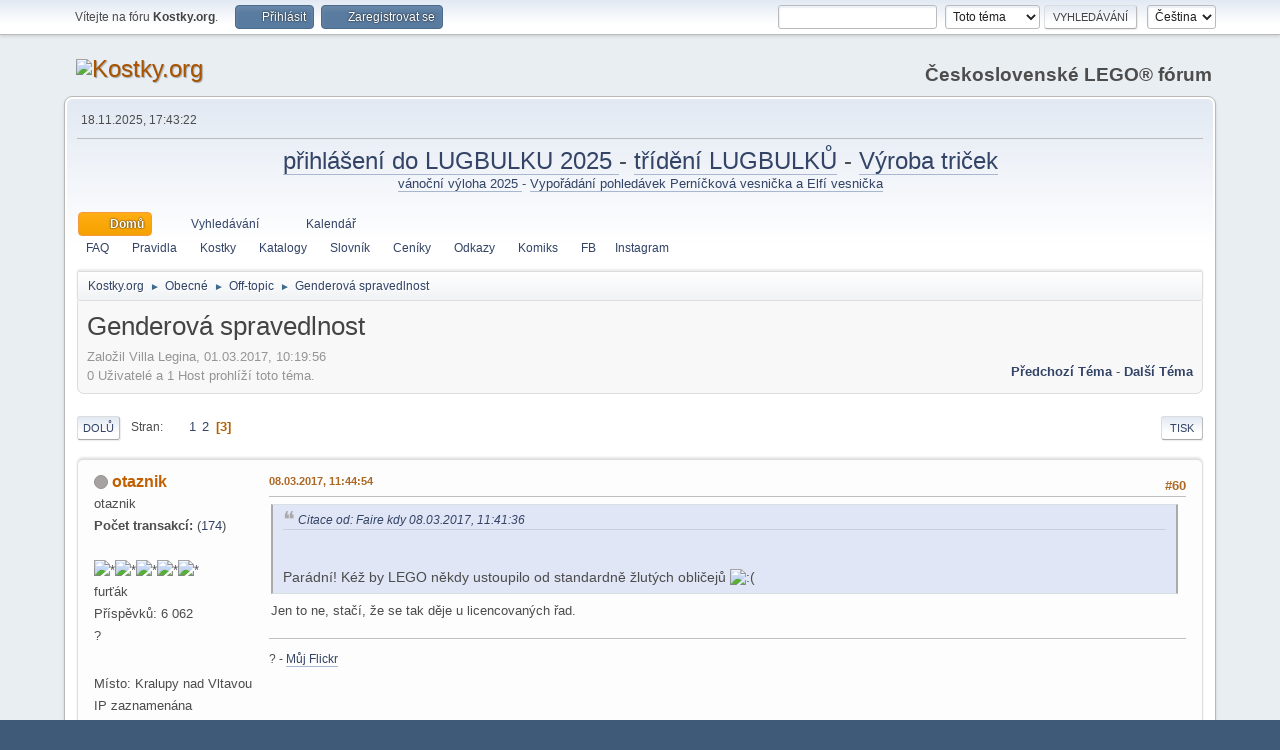

--- FILE ---
content_type: text/html; charset=UTF-8
request_url: https://www.kostky.org/forum/index.php?PHPSESSID=29rp0f29sqrch40iu071govsh5&topic=50695.msg244682
body_size: 22547
content:
<!DOCTYPE html>
<html lang="cs-CZ">
<head>
	<meta charset="UTF-8">
	<link rel="stylesheet" href="https://www.kostky.org/forum/Themes/default/css/minified_65a0185f14bd3be540f8adb7effa4ff1.css?smf214_1711478946">
	<style>
	.signature img { max-width: 320px; max-height: 64px; }
	
	.postarea .bbc_img, .list_posts .bbc_img, .post .inner .bbc_img, form#reported_posts .bbc_img, #preview_body .bbc_img { max-width: min(100%,1280px); }
	
	</style>
	<script>
		var smf_theme_url = "https://www.kostky.org/forum/Themes/default";
		var smf_default_theme_url = "https://www.kostky.org/forum/Themes/default";
		var smf_images_url = "https://www.kostky.org/forum/Themes/default/images";
		var smf_smileys_url = "https://www.kostky.org/forum/Smileys";
		var smf_smiley_sets = "default,aaron,akyhne,fugue,alienine";
		var smf_smiley_sets_default = "default";
		var smf_avatars_url = "https://www.kostky.org/forum/avatars";
		var smf_scripturl = "https://www.kostky.org/forum/index.php?PHPSESSID=29rp0f29sqrch40iu071govsh5&amp;";
		var smf_iso_case_folding = false;
		var smf_charset = "UTF-8";
		var smf_session_id = "eba53cbda45d2283716b7d310d5aa7f0";
		var smf_session_var = "edeb3a86d59d";
		var smf_member_id = 0;
		var ajax_notification_text = 'Nahrávám...';
		var help_popup_heading_text = 'Nejasnosti? Vysvětlím:';
		var banned_text = 'Lituji, 0, ale na tomto fóru máte zákaz!';
		var smf_txt_expand = 'Rozbalit';
		var smf_txt_shrink = 'Sbalit';
		var smf_collapseAlt = 'Skrýt';
		var smf_expandAlt = 'Ukázat';
		var smf_quote_expand = false;
		var allow_xhjr_credentials = false;
	</script>
	<script src="https://ajax.googleapis.com/ajax/libs/jquery/3.6.3/jquery.min.js"></script>
	<script src="https://www.kostky.org/forum/Themes/default/scripts/jquery.sceditor.bbcode.min.js?smf214_1711478946"></script>
	<script src="https://www.kostky.org/forum/Themes/default/scripts/minified_859cbea7274fc7d03ac61841bbc3cf8e.js?smf214_1711478946"></script>
	<script src="https://www.kostky.org/forum/Themes/default/scripts/minified_1389555a589a22482146d4bc555f8bd9.js?smf214_1711478946" defer></script>
	<script>
		var smf_smileys_url = 'https://www.kostky.org/forum/Smileys/default';
		var bbc_quote_from = 'Citace od';
		var bbc_quote = 'Citace';
		var bbc_search_on = 'kdy';
	var smf_you_sure ='Opravdu to chcete udělat?';
	</script>
	<title>Genderová spravedlnost - Strana 3</title>
	<meta name="viewport" content="width=device-width, initial-scale=1">
	<meta property="og:site_name" content="Kostky.org">
	<meta property="og:title" content="Genderová spravedlnost - Strana 3">
	<meta name="keywords" content="lego, lego vystava, lego vystavy, lego výstava, lego výstavy, lego modely, lego masters, moc, mocs, czech lug, czech lego users group, kostky, kostky.org">
	<meta property="og:url" content="https://www.kostky.org/forum/index.php?PHPSESSID=29rp0f29sqrch40iu071govsh5&amp;topic=50695.60">
	<meta property="og:description" content="Genderová spravedlnost - Strana 3">
	<meta name="description" content="Genderová spravedlnost - Strana 3">
	<meta name="theme-color" content="#557EA0">
	<meta name="robots" content="noindex">
	<link rel="canonical" href="https://www.kostky.org/forum/index.php?topic=50695.60">
	<link rel="help" href="https://www.kostky.org/forum/index.php?PHPSESSID=29rp0f29sqrch40iu071govsh5&amp;action=help">
	<link rel="contents" href="https://www.kostky.org/forum/index.php?PHPSESSID=29rp0f29sqrch40iu071govsh5&amp;">
	<link rel="search" href="https://www.kostky.org/forum/index.php?PHPSESSID=29rp0f29sqrch40iu071govsh5&amp;action=search">
	<link rel="alternate" type="application/rss+xml" title="Kostky.org - RSS" href="https://www.kostky.org/forum/index.php?PHPSESSID=29rp0f29sqrch40iu071govsh5&amp;action=.xml;type=rss2;board=19">
	<link rel="alternate" type="application/atom+xml" title="Kostky.org - Atom" href="https://www.kostky.org/forum/index.php?PHPSESSID=29rp0f29sqrch40iu071govsh5&amp;action=.xml;type=atom;board=19">
	<link rel="prev" href="https://www.kostky.org/forum/index.php?PHPSESSID=29rp0f29sqrch40iu071govsh5&amp;topic=50695.30">
	<link rel="index" href="https://www.kostky.org/forum/index.php?PHPSESSID=29rp0f29sqrch40iu071govsh5&amp;board=19.0">
</head>
<body id="chrome" class="action_messageindex board_19">
<div id="footerfix">
	<div id="top_section">
		<div class="inner_wrap">
			<ul class="floatleft" id="top_info">
				<li class="welcome">
					Vítejte na fóru <strong>Kostky.org</strong>.
				</li>
				<li class="button_login">
					<a href="https://www.kostky.org/forum/index.php?PHPSESSID=29rp0f29sqrch40iu071govsh5&amp;action=login" class="open" onclick="return reqOverlayDiv(this.href, 'Přihlásit', 'login');">
						<span class="main_icons login"></span>
						<span class="textmenu">Přihlásit</span>
					</a>
				</li>
				<li class="button_signup">
					<a href="https://www.kostky.org/forum/index.php?PHPSESSID=29rp0f29sqrch40iu071govsh5&amp;action=signup" class="open">
						<span class="main_icons regcenter"></span>
						<span class="textmenu">Zaregistrovat se</span>
					</a>
				</li>
			</ul>
			<form id="languages_form" method="get" class="floatright">
				<select id="language_select" name="language" onchange="this.form.submit()">
					<option value="english">English</option>
					<option value="czech" selected="selected">Čeština</option>
					<option value="slovak">Slovak</option>
				</select>
				<noscript>
					<input type="submit" value="Hop!">
				</noscript>
			</form>
			<form id="search_form" class="floatright" action="https://www.kostky.org/forum/index.php?PHPSESSID=29rp0f29sqrch40iu071govsh5&amp;action=search2" method="post" accept-charset="UTF-8">
				<input type="search" name="search" value="">&nbsp;
				<select name="search_selection">
					<option value="all">Celé fórum </option>
					<option value="topic" selected>Toto téma</option>
					<option value="board">Tato diskuse</option>
				</select>
				<input type="hidden" name="sd_topic" value="50695">
				<input type="submit" name="search2" value="Vyhledávání" class="button">
				<input type="hidden" name="advanced" value="0">
			</form>
		</div><!-- .inner_wrap -->
	</div><!-- #top_section -->
	<div id="header">
		<h1 class="forumtitle">
			<a id="top" href="https://www.kostky.org/forum/index.php?PHPSESSID=29rp0f29sqrch40iu071govsh5&amp;"><img src="https://www.kostky.org/data/pics/logo_forum.gif" alt="Kostky.org"></a>
		</h1>
		<div id="siteslogan"><b>Československé LEGO® fórum</b></div>
	</div>
	<div id="wrapper">
		<div id="upper_section">
			<div id="inner_section">
				<div id="inner_wrap" class="hide_720">
					<div class="user">
						<time datetime="2025-11-18T16:43:22Z">18.11.2025, 17:43:22</time>
					</div>
				</div>
<center>
<font size=+2><a href="https://www.kostky.org/forum/index.php?PHPSESSID=29rp0f29sqrch40iu071govsh5&amp;topic=54824.msg311935#msg311935" class="bbc_link" target="_blank" rel="noopener"> přihlášení do LUGBULKU 2025 </a> - <a href="https://www.kostky.org/forum/index.php?PHPSESSID=29rp0f29sqrch40iu071govsh5&amp;topic=54589.msg311749#msg311749" class="bbc_link" target="_blank" rel="noopener">třídění LUGBULKŮ</a> - <a href="https://www.kostky.org/forum/index.php?PHPSESSID=29rp0f29sqrch40iu071govsh5&amp;topic=54826.msg311986#msg311986" class="bbc_link" target="_blank" rel="noopener">Výroba triček</a>
</font>
<p>
<font size=-1><a href="https://www.kostky.org/forum/index.php?PHPSESSID=29rp0f29sqrch40iu071govsh5&amp;topic=54627.msg310166#msg310166" class="bbc_link" target="_blank" rel="noopener"> vánoční výloha 2025 </a> - <a href="https://www.kostky.org/forum/index.php?PHPSESSID=29rp0f29sqrch40iu071govsh5&amp;topic=52784.msg300927#msg300927" class="bbc_link" target="_blank" rel="noopener">Vypořádání pohledávek Perníčková vesnička a Elfí vesnička</a><p>
</font>
</center>
<br/>

				<a class="mobile_user_menu">
					<span class="menu_icon"></span>
					<span class="text_menu">Hlavní nabídka</span>
				</a>
				<div id="main_menu">
					<div id="mobile_user_menu" class="popup_container">
						<div class="popup_window description">
							<div class="popup_heading">Hlavní nabídka
								<a href="javascript:void(0);" class="main_icons hide_popup"></a>
							</div>
							
					<ul class="dropmenu menu_nav">
						<li class="button_home">
							<a class="active" href="https://www.kostky.org/forum/index.php?PHPSESSID=29rp0f29sqrch40iu071govsh5&amp;">
								<span class="main_icons home"></span><span class="textmenu">Domů</span>
							</a>
						</li>
						<li class="button_search">
							<a href="https://www.kostky.org/forum/index.php?PHPSESSID=29rp0f29sqrch40iu071govsh5&amp;action=search">
								<span class="main_icons search"></span><span class="textmenu">Vyhledávání</span>
							</a>
						</li>
						<li class="button_calendar">
							<a href="https://www.kostky.org/forum/index.php?PHPSESSID=29rp0f29sqrch40iu071govsh5&amp;action=calendar">
								<span class="main_icons calendar"></span><span class="textmenu">Kalendář</span>
							</a>
						</li>
					</ul><!-- .menu_nav --><div id="main_menu2"><ul class="dropmenu" id="menu_nav"><li><a class=firstlevel href="/faq.php"><span class=firstlevel>FAQ</span></a></li> <li><a class=firstlevel href="https://www.kostky.org/forum/index.php?PHPSESSID=29rp0f29sqrch40iu071govsh5&amp;topic=107.0"><span class=firstlevel>Pravidla</span></a></li> <li><a class=firstlevel href="/index.php"><span class=firstlevel>Kostky</span></a></li> <li><a class=firstlevel href="/catalogs.php"><span class=firstlevel>Katalogy</span></a></li> <li><a class=firstlevel href="/vocab.php"><span class=firstlevel>Slovník</span></a></li> <li><a class=firstlevel href="/prices.php"><span class=firstlevel>Ceníky</span></a></li> <li><a class=firstlevel href="/links.php"><span class=firstlevel>Odkazy</span></a></li> <li><a class=firstlevel href="/afols.php"><span class=firstlevel>Komiks</span></a></li> <li><a class=firstlevel href="https://facebook.com/kostky.org"><span class=firstlevel>FB</a></li><li><a class=firstlevel href="https://www.instagram.com/kostky_org/"><span class=firstlevel>Instagram</a></li></ul></div>
						</div>
					</div>
				</div>
				<div class="navigate_section">
					<ul>
						<li>
							<a href="https://www.kostky.org/forum/index.php?PHPSESSID=29rp0f29sqrch40iu071govsh5&amp;"><span>Kostky.org</span></a>
						</li>
						<li>
							<span class="dividers"> &#9658; </span>
							<a href="https://www.kostky.org/forum/index.php?PHPSESSID=29rp0f29sqrch40iu071govsh5&amp;#c1"><span>Obecné</span></a>
						</li>
						<li>
							<span class="dividers"> &#9658; </span>
							<a href="https://www.kostky.org/forum/index.php?PHPSESSID=29rp0f29sqrch40iu071govsh5&amp;board=19.0"><span>Off-topic</span></a>
						</li>
						<li class="last">
							<span class="dividers"> &#9658; </span>
							<a href="https://www.kostky.org/forum/index.php?PHPSESSID=29rp0f29sqrch40iu071govsh5&amp;topic=50695.0"><span>Genderová spravedlnost</span></a>
						</li>
					</ul>
				</div><!-- .navigate_section -->
			</div><!-- #inner_section -->
		</div><!-- #upper_section -->
		<div id="content_section">
			<div id="main_content_section">
		<div id="display_head" class="information">
			<h2 class="display_title">
				<span id="top_subject">Genderová spravedlnost</span>
			</h2>
			<p>Založil Villa Legina, 01.03.2017, 10:19:56</p>
			<span class="nextlinks floatright"><a href="https://www.kostky.org/forum/index.php?PHPSESSID=29rp0f29sqrch40iu071govsh5&amp;topic=50695.0;prev_next=prev#new">Předchozí téma</a> - <a href="https://www.kostky.org/forum/index.php?PHPSESSID=29rp0f29sqrch40iu071govsh5&amp;topic=50695.0;prev_next=next#new">Další téma</a></span>
			<p>0 Uživatelé a 1 Host prohlíží toto téma.
			</p>
		</div><!-- #display_head -->
		
		<div class="pagesection top">
			
		<div class="buttonlist floatright">
			
				<a class="button button_strip_print" href="https://www.kostky.org/forum/index.php?PHPSESSID=29rp0f29sqrch40iu071govsh5&amp;action=printpage;topic=50695.0"  rel="nofollow">Tisk</a>
		</div>
			 
			<div class="pagelinks floatleft">
				<a href="#bot" class="button">Dolů</a>
				<span class="pages">Stran</span><a class="nav_page" href="https://www.kostky.org/forum/index.php?PHPSESSID=29rp0f29sqrch40iu071govsh5&amp;topic=50695.30"><span class="main_icons previous_page"></span></a> <a class="nav_page" href="https://www.kostky.org/forum/index.php?PHPSESSID=29rp0f29sqrch40iu071govsh5&amp;topic=50695.0">1</a> <a class="nav_page" href="https://www.kostky.org/forum/index.php?PHPSESSID=29rp0f29sqrch40iu071govsh5&amp;topic=50695.30">2</a> <span class="current_page">3</span> 
			</div>
		<div class="mobile_buttons floatright">
			<a class="button mobile_act">Uživatelské akce</a>
			
		</div>
		</div>
		<div id="forumposts">
			<form action="https://www.kostky.org/forum/index.php?PHPSESSID=29rp0f29sqrch40iu071govsh5&amp;action=quickmod2;topic=50695.60" method="post" accept-charset="UTF-8" name="quickModForm" id="quickModForm" onsubmit="return oQuickModify.bInEditMode ? oQuickModify.modifySave('eba53cbda45d2283716b7d310d5aa7f0', 'edeb3a86d59d') : false">
				<div class="windowbg" id="msg244680">
					
					<div class="post_wrapper">
						<div class="poster">
							<h4>
								<span class="off" title="Offline"></span>
								<a href="https://www.kostky.org/forum/index.php?PHPSESSID=29rp0f29sqrch40iu071govsh5&amp;action=profile;u=25" title="Zobrazit profil uživatele otaznik">otaznik</a>
							</h4>
							<ul class="user_info">
								<li class="title">otaznik</li><li>
						<b>Počet transakcí:  </b>
						(<a href="https://www.kostky.org/forum/index.php?PHPSESSID=29rp0f29sqrch40iu071govsh5&amp;action=trader&id=25">174</a>)</li>
								<li class="avatar">
									<a href="https://www.kostky.org/forum/index.php?PHPSESSID=29rp0f29sqrch40iu071govsh5&amp;action=profile;u=25"><img class="avatar" src="https://www.kostky.org/forum/custom_avatar/avatar_25.png" alt=""></a>
								</li>
								<li class="icons"><img src="https://www.kostky.org/forum/Themes/default/images/membericons/icon.png" alt="*"><img src="https://www.kostky.org/forum/Themes/default/images/membericons/icon.png" alt="*"><img src="https://www.kostky.org/forum/Themes/default/images/membericons/icon.png" alt="*"><img src="https://www.kostky.org/forum/Themes/default/images/membericons/icon.png" alt="*"><img src="https://www.kostky.org/forum/Themes/default/images/membericons/icon.png" alt="*"></li>
								<li class="postgroup">furťák</li>
								<li class="postcount">Příspěvků: 6 062</li>
								<li class="blurb">?</li>
								<li class="im_icons">
									<ol>
										<li class="custom cust_gender"><span class=" main_icons gender_0" title="Mužské"></span></li>
									</ol>
								</li>
								<li class="profile">
									<ol class="profile_icons">
										<li><a href="http://www.brickshelf.com/cgi-bin/gallery.cgi?m=otaznik" title="Moje sbírka na BS" target="_blank" rel="noopener"><span class="main_icons www centericon" title="Moje sbírka na BS"></span></a></li>
									</ol>
								</li><!-- .profile -->
								<li class="custom cust_loca">Místo: Kralupy nad Vltavou</li>
								<li class="poster_ip">IP zaznamenána</li>
							</ul>
						</div><!-- .poster -->
						<div class="postarea">
							<div class="keyinfo">
								<div id="subject_244680" class="subject_title subject_hidden">
									<a href="https://www.kostky.org/forum/index.php?PHPSESSID=29rp0f29sqrch40iu071govsh5&amp;msg=244680" rel="nofollow">Re:Genderová spravedlnost</a>
								</div>
								<span class="page_number floatright">#60</span>
								<div class="postinfo">
									<span class="messageicon"  style="position: absolute; z-index: -1;">
										<img src="https://www.kostky.org/forum/Themes/default/images/post/xx.png" alt="">
									</span>
									<a href="https://www.kostky.org/forum/index.php?PHPSESSID=29rp0f29sqrch40iu071govsh5&amp;msg=244680" rel="nofollow" title="Odpověď #60 - Re:Genderová spravedlnost" class="smalltext">08.03.2017, 11:44:54</a>
									<span class="spacer"></span>
									<span class="smalltext modified floatright" id="modified_244680">
									</span>
								</div>
								<div id="msg_244680_quick_mod"></div>
							</div><!-- .keyinfo -->
							<div class="post">
								<div class="inner" data-msgid="244680" id="msg_244680">
									<blockquote class="bbc_standard_quote"><cite><a href="https://www.kostky.org/forum/index.php?PHPSESSID=29rp0f29sqrch40iu071govsh5&amp;topic=50695.msg244678#msg244678">Citace od: Faire kdy 08.03.2017, 11:41:36</a></cite><br /><br />Parádní! Kéž by LEGO někdy ustoupilo od standardně žlutých obličejů <img src="https://www.kostky.org/forum/Smileys/default/sad.gif" alt="&#58;&#40;" title="Smutnej" class="smiley"><br /></blockquote>Jen to ne, stačí, že se tak děje u licencovaných řad.
								</div>
							</div><!-- .post -->
							<div class="under_message">
								<ul class="floatleft">
								</ul>
							</div><!-- .under_message -->
						</div><!-- .postarea -->
						<div class="moderatorbar">
							<div class="signature" id="msg_244680_signature">
								? - <a href="https://www.flickr.com/photos/29718666@N03/albums" class="bbc_link" target="_blank" rel="noopener">Můj Flickr</a>
							</div>
						</div><!-- .moderatorbar -->
					</div><!-- .post_wrapper -->
				</div><!-- $message[css_class] -->
				<hr class="post_separator">
				<div class="windowbg" id="msg244682">
					
					<a id="new"></a>
					<div class="post_wrapper">
						<div class="poster">
							<h4>
								<span class="off" title="Offline"></span>
								<a href="https://www.kostky.org/forum/index.php?PHPSESSID=29rp0f29sqrch40iu071govsh5&amp;action=profile;u=2411" title="Zobrazit profil uživatele Zoufalec">Zoufalec</a>
							</h4>
							<ul class="user_info"><li>
						<b>Počet transakcí:  </b>
						(<a href="https://www.kostky.org/forum/index.php?PHPSESSID=29rp0f29sqrch40iu071govsh5&amp;action=trader&id=2411">27</a>)</li>
								<li class="avatar">
									<a href="https://www.kostky.org/forum/index.php?PHPSESSID=29rp0f29sqrch40iu071govsh5&amp;action=profile;u=2411"><img class="avatar" src="https://www.kostky.org/forum/custom_avatar/avatar_2411_1486923814.png" alt=""></a>
								</li>
								<li class="icons"><img src="https://www.kostky.org/forum/Themes/default/images/membericons/icon.png" alt="*"><img src="https://www.kostky.org/forum/Themes/default/images/membericons/icon.png" alt="*"><img src="https://www.kostky.org/forum/Themes/default/images/membericons/icon.png" alt="*"><img src="https://www.kostky.org/forum/Themes/default/images/membericons/icon.png" alt="*"></li>
								<li class="postgroup">suprák</li>
								<li class="postcount">Příspěvků: 361</li>
								<li class="im_icons">
									<ol>
										<li class="custom cust_gender"><span class=" main_icons gender_0" title="Mužské"></span></li>
									</ol>
								</li>
								<li class="custom cust_loca">Místo: Praha 5</li>
								<li class="poster_ip">IP zaznamenána</li>
							</ul>
						</div><!-- .poster -->
						<div class="postarea">
							<div class="keyinfo">
								<div id="subject_244682" class="subject_title subject_hidden">
									<a href="https://www.kostky.org/forum/index.php?PHPSESSID=29rp0f29sqrch40iu071govsh5&amp;msg=244682" rel="nofollow">Re:Genderová spravedlnost</a>
								</div>
								<span class="page_number floatright">#61</span>
								<div class="postinfo">
									<span class="messageicon"  style="position: absolute; z-index: -1;">
										<img src="https://www.kostky.org/forum/Themes/default/images/post/xx.png" alt="">
									</span>
									<a href="https://www.kostky.org/forum/index.php?PHPSESSID=29rp0f29sqrch40iu071govsh5&amp;msg=244682" rel="nofollow" title="Odpověď #61 - Re:Genderová spravedlnost" class="smalltext">08.03.2017, 12:01:41</a>
									<span class="spacer"></span>
									<span class="smalltext modified floatright" id="modified_244682">
									</span>
								</div>
								<div id="msg_244682_quick_mod"></div>
							</div><!-- .keyinfo -->
							<div class="post">
								<div class="inner" data-msgid="244682" id="msg_244682">
									<blockquote class="bbc_standard_quote"><cite><a href="https://www.kostky.org/forum/index.php?PHPSESSID=29rp0f29sqrch40iu071govsh5&amp;topic=50695.msg244678#msg244678">Citace od: Faire kdy 08.03.2017, 11:41:36</a></cite><br /><blockquote class="bbc_alternate_quote"><cite><a href="https://www.kostky.org/forum/index.php?PHPSESSID=29rp0f29sqrch40iu071govsh5&amp;topic=50203.msg244675#msg244675">Citace od: Zoufalec kdy 08.03.2017, 10:59:40</a></cite><br /><a href="http://brickset.com/article/26971/international-women-s-day-minifigures-from-minifigs-me" class="bbc_link" target="_blank" rel="noopener">http://brickset.com/article/26971/international-women-s-day-minifigures-from-minifigs-me</a><br /></blockquote>Parádní! Kéž by LEGO někdy ustoupilo od standardně žlutých obličejů <img src="https://www.kostky.org/forum/Smileys/default/sad.gif" alt="&#58;&#40;" title="Smutnej" class="smiley"><br /></blockquote><br />Za mě souhlas.
								</div>
							</div><!-- .post -->
							<div class="under_message">
								<ul class="floatleft">
								</ul>
							</div><!-- .under_message -->
						</div><!-- .postarea -->
						<div class="moderatorbar">
						</div><!-- .moderatorbar -->
					</div><!-- .post_wrapper -->
				</div><!-- $message[css_class] -->
				<hr class="post_separator">
				<div class="windowbg" id="msg244689">
					
					
					<div class="post_wrapper">
						<div class="poster">
							<h4>
								<span class="off" title="Offline"></span>
								<a href="https://www.kostky.org/forum/index.php?PHPSESSID=29rp0f29sqrch40iu071govsh5&amp;action=profile;u=66452" title="Zobrazit profil uživatele ThomasMorta">ThomasMorta</a>
							</h4>
							<ul class="user_info">
								<li class="title">Jsem AFOL a mám rád Nexo Knights</li><li>
						<b>Počet transakcí:  </b>
						(<a href="https://www.kostky.org/forum/index.php?PHPSESSID=29rp0f29sqrch40iu071govsh5&amp;action=trader&id=66452">0</a>)</li>
								<li class="avatar">
									<a href="https://www.kostky.org/forum/index.php?PHPSESSID=29rp0f29sqrch40iu071govsh5&amp;action=profile;u=66452"><img class="avatar" src="https://www.kostky.org/forum/avatars/default.png" alt=""></a>
								</li>
								<li class="icons"><img src="https://www.kostky.org/forum/Themes/default/images/membericons/icon.png" alt="*"><img src="https://www.kostky.org/forum/Themes/default/images/membericons/icon.png" alt="*"><img src="https://www.kostky.org/forum/Themes/default/images/membericons/icon.png" alt="*"><img src="https://www.kostky.org/forum/Themes/default/images/membericons/icon.png" alt="*"><img src="https://www.kostky.org/forum/Themes/default/images/membericons/icon.png" alt="*"></li>
								<li class="postgroup">furťák</li>
								<li class="postcount">Příspěvků: 528</li>
								<li class="blurb">Legem si plním dětské sny!</li>
								<li class="im_icons">
									<ol>
										<li class="custom cust_gender"><span class=" main_icons gender_0" title="Mužské"></span></li>
									</ol>
								</li>
								<li class="profile">
									<ol class="profile_icons">
										<li><a href="http://thomasmorta.rajce.idnes.cz/" title="Galerie mojí tvorby" target="_blank" rel="noopener"><span class="main_icons www centericon" title="Galerie mojí tvorby"></span></a></li>
									</ol>
								</li><!-- .profile -->
								<li class="custom cust_loca">Místo: Praha</li>
								<li class="poster_ip">IP zaznamenána</li>
							</ul>
						</div><!-- .poster -->
						<div class="postarea">
							<div class="keyinfo">
								<div id="subject_244689" class="subject_title subject_hidden">
									<a href="https://www.kostky.org/forum/index.php?PHPSESSID=29rp0f29sqrch40iu071govsh5&amp;msg=244689" rel="nofollow">Re:Genderová spravedlnost</a>
								</div>
								<span class="page_number floatright">#62</span>
								<div class="postinfo">
									<span class="messageicon"  style="position: absolute; z-index: -1;">
										<img src="https://www.kostky.org/forum/Themes/default/images/post/xx.png" alt="">
									</span>
									<a href="https://www.kostky.org/forum/index.php?PHPSESSID=29rp0f29sqrch40iu071govsh5&amp;msg=244689" rel="nofollow" title="Odpověď #62 - Re:Genderová spravedlnost" class="smalltext">08.03.2017, 12:45:11</a>
									<span class="spacer"></span>
									<span class="smalltext modified floatright" id="modified_244689">
									</span>
								</div>
								<div id="msg_244689_quick_mod"></div>
							</div><!-- .keyinfo -->
							<div class="post">
								<div class="inner" data-msgid="244689" id="msg_244689">
									<blockquote class="bbc_standard_quote"><cite><a href="https://www.kostky.org/forum/index.php?PHPSESSID=29rp0f29sqrch40iu071govsh5&amp;topic=50695.msg244682#msg244682">Citace od: Zoufalec kdy 08.03.2017, 12:01:41</a></cite><br /><blockquote class="bbc_alternate_quote"><cite><a href="https://www.kostky.org/forum/index.php?PHPSESSID=29rp0f29sqrch40iu071govsh5&amp;topic=50695.msg244678#msg244678">Citace od: Faire kdy 08.03.2017, 11:41:36</a></cite><br /><blockquote class="bbc_standard_quote"><cite><a href="https://www.kostky.org/forum/index.php?PHPSESSID=29rp0f29sqrch40iu071govsh5&amp;topic=50203.msg244675#msg244675">Citace od: Zoufalec kdy 08.03.2017, 10:59:40</a></cite><br /><a href="http://brickset.com/article/26971/international-women-s-day-minifigures-from-minifigs-me" class="bbc_link" target="_blank" rel="noopener">http://brickset.com/article/26971/international-women-s-day-minifigures-from-minifigs-me</a><br /></blockquote>Parádní! Kéž by LEGO někdy ustoupilo od standardně žlutých obličejů <img src="https://www.kostky.org/forum/Smileys/default/sad.gif" alt="&#58;&#40;" title="Smutnej" class="smiley"><br /></blockquote><br />Za mě souhlas.<br /></blockquote><br />Co se mě týče, tak bych preferoval, kdyby lego postupně nahradilo minifigy novějšími minidolly (ty figurky z Friend a Elves), které už mají tělovou barvu. Superhero Girls ukazují, že jsou vhodnější pro licencované sety a měřítko je velmi podobné - natolik, že většina doplňků je navzájem kompatibilních. Sice také chovám sentiment ke klasickým minifigům, ale současná situace ve skutečnosti uměle odděluje dívčí a chlapecké sady, což třeba&nbsp; u prastarého Lego Paradise problém nebyl (ano, měl jsem jako dítě ve městě zmrzlinárku s lehkými růžovými konturami) - a myslím, že stavitelé velkých měst uznají, že když chtějí mít opravdu detailní město, tak stejně využívají i dílků ze stavebnic orientovaných na dívky.<br />Obecně jsem k základní barvě kůže figů neutrální, ale situace, kdy licencované sety mají tělovou a vlastní řady žlutou dost omezuje kombinovatelnost některých potisků s odhaleným hrudníke atd.
								</div>
							</div><!-- .post -->
							<div class="under_message">
								<ul class="floatleft">
								</ul>
							</div><!-- .under_message -->
						</div><!-- .postarea -->
						<div class="moderatorbar">
							<div class="signature" id="msg_244689_signature">
								<b>Jsem AFOL a miluju řadu <i>Nexo Knights</i>!</b> <br />Diskuse o Nexo Knights: <a href="http://www.kostky.org/forum/index.php?topic=50181.0" class="bbc_link" target="_blank" rel="noopener">NEXO KNIGHTS :: vlastní tvorba, modifikace, sbírky...</a> <b>::</b> <a href="http://thomasmorta.rajce.idnes.cz/" class="bbc_link" target="_blank" rel="noopener">Galerie mojí tvorby (hostováno na Rajce.cz)</a>
							</div>
						</div><!-- .moderatorbar -->
					</div><!-- .post_wrapper -->
				</div><!-- $message[css_class] -->
				<hr class="post_separator">
				<div class="windowbg" id="msg244690">
					
					
					<div class="post_wrapper">
						<div class="poster">
							<h4>
								<span class="on" title="Online"></span>
								<a href="https://www.kostky.org/forum/index.php?PHPSESSID=29rp0f29sqrch40iu071govsh5&amp;action=profile;u=445" title="Zobrazit profil uživatele Anatyt">Anatyt</a>
							</h4>
							<ul class="user_info"><li>
						<b>Počet transakcí:  </b>
						(<a href="https://www.kostky.org/forum/index.php?PHPSESSID=29rp0f29sqrch40iu071govsh5&amp;action=trader&id=445">17</a>)</li>
								<li class="avatar">
									<a href="https://www.kostky.org/forum/index.php?PHPSESSID=29rp0f29sqrch40iu071govsh5&amp;action=profile;u=445"><img class="avatar" src="https://www.kostky.org/forum/custom_avatar/avatar_445.png" alt=""></a>
								</li>
								<li class="icons"><img src="https://www.kostky.org/forum/Themes/default/images/membericons/icon.png" alt="*"><img src="https://www.kostky.org/forum/Themes/default/images/membericons/icon.png" alt="*"><img src="https://www.kostky.org/forum/Themes/default/images/membericons/icon.png" alt="*"><img src="https://www.kostky.org/forum/Themes/default/images/membericons/icon.png" alt="*"><img src="https://www.kostky.org/forum/Themes/default/images/membericons/icon.png" alt="*"></li>
								<li class="postgroup">furťák</li>
								<li class="postcount">Příspěvků: 3 989</li>
								<li class="im_icons">
									<ol>
										<li class="custom cust_gender"><span class=" main_icons gender_0" title="Mužské"></span></li>
									</ol>
								</li>
								<li class="poster_ip">IP zaznamenána</li>
							</ul>
						</div><!-- .poster -->
						<div class="postarea">
							<div class="keyinfo">
								<div id="subject_244690" class="subject_title subject_hidden">
									<a href="https://www.kostky.org/forum/index.php?PHPSESSID=29rp0f29sqrch40iu071govsh5&amp;msg=244690" rel="nofollow">Re:Genderová spravedlnost</a>
								</div>
								<span class="page_number floatright">#63</span>
								<div class="postinfo">
									<span class="messageicon"  style="position: absolute; z-index: -1;">
										<img src="https://www.kostky.org/forum/Themes/default/images/post/xx.png" alt="">
									</span>
									<a href="https://www.kostky.org/forum/index.php?PHPSESSID=29rp0f29sqrch40iu071govsh5&amp;msg=244690" rel="nofollow" title="Odpověď #63 - Re:Genderová spravedlnost" class="smalltext">08.03.2017, 12:55:23</a>
									<span class="spacer"></span>
									<span class="smalltext modified floatright" id="modified_244690">
									</span>
								</div>
								<div id="msg_244690_quick_mod"></div>
							</div><!-- .keyinfo -->
							<div class="post">
								<div class="inner" data-msgid="244690" id="msg_244690">
									<blockquote class="bbc_standard_quote"><cite><a href="https://www.kostky.org/forum/index.php?PHPSESSID=29rp0f29sqrch40iu071govsh5&amp;topic=50695.msg244689#msg244689">Citace od: ThomasMorta kdy 08.03.2017, 12:45:11</a></cite><br />Co se mě týče, tak bych preferoval, kdyby lego postupně nahradilo minifigy novějšími minidolly (ty figurky z Friend a Elves), které už mají tělovou barvu.<br /></blockquote><br />Obávam sa, že k tomuto to pozvolna aj smeruje.
								</div>
							</div><!-- .post -->
							<div class="under_message">
								<ul class="floatleft">
								</ul>
							</div><!-- .under_message -->
						</div><!-- .postarea -->
						<div class="moderatorbar">
						</div><!-- .moderatorbar -->
					</div><!-- .post_wrapper -->
				</div><!-- $message[css_class] -->
				<hr class="post_separator">
				<div class="windowbg" id="msg244691">
					
					
					<div class="post_wrapper">
						<div class="poster">
							<h4>
								<span class="off" title="Offline"></span>
								<a href="https://www.kostky.org/forum/index.php?PHPSESSID=29rp0f29sqrch40iu071govsh5&amp;action=profile;u=3503" title="Zobrazit profil uživatele Villa Legina">Villa Legina</a>
							</h4>
							<ul class="user_info"><li>
						<b>Počet transakcí:  </b>
						(<a href="https://www.kostky.org/forum/index.php?PHPSESSID=29rp0f29sqrch40iu071govsh5&amp;action=trader&id=3503">5</a>)</li>
								<li class="avatar">
									<a href="https://www.kostky.org/forum/index.php?PHPSESSID=29rp0f29sqrch40iu071govsh5&amp;action=profile;u=3503"><img class="avatar" src="https://www.kostky.org/forum/custom_avatar/avatar_3503.png" alt=""></a>
								</li>
								<li class="icons"><img src="https://www.kostky.org/forum/Themes/default/images/membericons/icon.png" alt="*"><img src="https://www.kostky.org/forum/Themes/default/images/membericons/icon.png" alt="*"><img src="https://www.kostky.org/forum/Themes/default/images/membericons/icon.png" alt="*"><img src="https://www.kostky.org/forum/Themes/default/images/membericons/icon.png" alt="*"><img src="https://www.kostky.org/forum/Themes/default/images/membericons/icon.png" alt="*"></li>
								<li class="postgroup">furťák</li>
								<li class="postcount">Příspěvků: 1 374</li>
								<li class="im_icons">
									<ol>
										<li class="custom cust_gender"><span class=" main_icons gender_0" title="Ženské"></span></li>
									</ol>
								</li>
								<li class="poster_ip">IP zaznamenána</li>
							</ul>
						</div><!-- .poster -->
						<div class="postarea">
							<div class="keyinfo">
								<div id="subject_244691" class="subject_title subject_hidden">
									<a href="https://www.kostky.org/forum/index.php?PHPSESSID=29rp0f29sqrch40iu071govsh5&amp;msg=244691" rel="nofollow">Re:Genderová spravedlnost</a>
								</div>
								<span class="page_number floatright">#64</span>
								<div class="postinfo">
									<span class="messageicon"  style="position: absolute; z-index: -1;">
										<img src="https://www.kostky.org/forum/Themes/default/images/post/xx.png" alt="">
									</span>
									<a href="https://www.kostky.org/forum/index.php?PHPSESSID=29rp0f29sqrch40iu071govsh5&amp;msg=244691" rel="nofollow" title="Odpověď #64 - Re:Genderová spravedlnost" class="smalltext">08.03.2017, 13:02:34</a>
									<span class="spacer"></span>
									<span class="smalltext modified floatright" id="modified_244691">
									</span>
								</div>
								<div id="msg_244691_quick_mod"></div>
							</div><!-- .keyinfo -->
							<div class="post">
								<div class="inner" data-msgid="244691" id="msg_244691">
									<blockquote class="bbc_standard_quote"><cite><a href="https://www.kostky.org/forum/index.php?PHPSESSID=29rp0f29sqrch40iu071govsh5&amp;topic=50695.msg244680#msg244680">Citace od: otaznik kdy 08.03.2017, 11:44:54</a></cite><br /><blockquote class="bbc_alternate_quote"><cite><a href="https://www.kostky.org/forum/index.php?PHPSESSID=29rp0f29sqrch40iu071govsh5&amp;topic=50695.msg244678#msg244678">Citace od: Faire kdy 08.03.2017, 11:41:36</a></cite><br /><br />Parádní! Kéž by LEGO někdy ustoupilo od standardně žlutých obličejů <img src="https://www.kostky.org/forum/Smileys/default/sad.gif" alt="&#58;&#40;" title="Smutnej" class="smiley"><br /></blockquote>Jen to ne, stačí, že se tak děje u licencovaných řad.<br /></blockquote><br />Nápodobne. Ideál je pre mňa Yellow Head a Standard Grin. Tolerujem ešte minifigy v licencovaných radách. Ak by začali robiť niečo inšie (minidolls a pod.), prestanem to kupovať.
								</div>
							</div><!-- .post -->
							<div class="under_message">
								<ul class="floatleft">
								</ul>
							</div><!-- .under_message -->
						</div><!-- .postarea -->
						<div class="moderatorbar">
						</div><!-- .moderatorbar -->
					</div><!-- .post_wrapper -->
				</div><!-- $message[css_class] -->
				<hr class="post_separator">
				<div class="windowbg" id="msg244692">
					
					
					<div class="post_wrapper">
						<div class="poster">
							<h4>
								<span class="off" title="Offline"></span>
								<a href="https://www.kostky.org/forum/index.php?PHPSESSID=29rp0f29sqrch40iu071govsh5&amp;action=profile;u=66452" title="Zobrazit profil uživatele ThomasMorta">ThomasMorta</a>
							</h4>
							<ul class="user_info">
								<li class="title">Jsem AFOL a mám rád Nexo Knights</li><li>
						<b>Počet transakcí:  </b>
						(<a href="https://www.kostky.org/forum/index.php?PHPSESSID=29rp0f29sqrch40iu071govsh5&amp;action=trader&id=66452">0</a>)</li>
								<li class="avatar">
									<a href="https://www.kostky.org/forum/index.php?PHPSESSID=29rp0f29sqrch40iu071govsh5&amp;action=profile;u=66452"><img class="avatar" src="https://www.kostky.org/forum/avatars/default.png" alt=""></a>
								</li>
								<li class="icons"><img src="https://www.kostky.org/forum/Themes/default/images/membericons/icon.png" alt="*"><img src="https://www.kostky.org/forum/Themes/default/images/membericons/icon.png" alt="*"><img src="https://www.kostky.org/forum/Themes/default/images/membericons/icon.png" alt="*"><img src="https://www.kostky.org/forum/Themes/default/images/membericons/icon.png" alt="*"><img src="https://www.kostky.org/forum/Themes/default/images/membericons/icon.png" alt="*"></li>
								<li class="postgroup">furťák</li>
								<li class="postcount">Příspěvků: 528</li>
								<li class="blurb">Legem si plním dětské sny!</li>
								<li class="im_icons">
									<ol>
										<li class="custom cust_gender"><span class=" main_icons gender_0" title="Mužské"></span></li>
									</ol>
								</li>
								<li class="profile">
									<ol class="profile_icons">
										<li><a href="http://thomasmorta.rajce.idnes.cz/" title="Galerie mojí tvorby" target="_blank" rel="noopener"><span class="main_icons www centericon" title="Galerie mojí tvorby"></span></a></li>
									</ol>
								</li><!-- .profile -->
								<li class="custom cust_loca">Místo: Praha</li>
								<li class="poster_ip">IP zaznamenána</li>
							</ul>
						</div><!-- .poster -->
						<div class="postarea">
							<div class="keyinfo">
								<div id="subject_244692" class="subject_title subject_hidden">
									<a href="https://www.kostky.org/forum/index.php?PHPSESSID=29rp0f29sqrch40iu071govsh5&amp;msg=244692" rel="nofollow">Re:Genderová spravedlnost</a>
								</div>
								<span class="page_number floatright">#65</span>
								<div class="postinfo">
									<span class="messageicon"  style="position: absolute; z-index: -1;">
										<img src="https://www.kostky.org/forum/Themes/default/images/post/xx.png" alt="">
									</span>
									<a href="https://www.kostky.org/forum/index.php?PHPSESSID=29rp0f29sqrch40iu071govsh5&amp;msg=244692" rel="nofollow" title="Odpověď #65 - Re:Genderová spravedlnost" class="smalltext">08.03.2017, 13:06:05</a>
									<span class="spacer"></span>
									<span class="smalltext modified floatright" id="modified_244692">
									</span>
								</div>
								<div id="msg_244692_quick_mod"></div>
							</div><!-- .keyinfo -->
							<div class="post">
								<div class="inner" data-msgid="244692" id="msg_244692">
									<blockquote class="bbc_standard_quote"><cite><a href="https://www.kostky.org/forum/index.php?PHPSESSID=29rp0f29sqrch40iu071govsh5&amp;topic=50695.msg244690#msg244690">Citace od: Anatyt kdy 08.03.2017, 12:55:23</a></cite><br />Obávam sa, že k tomuto to pozvolna aj smeruje.<br /></blockquote><br />Proč &quot;obávám se&quot;? Jak říkám, taky jsem na minifigách vyrůstal a mám na ně nostalgické vzpomínky, ale minidolly umožnili legu rozšířit se na trh s domečky pro panenky a rozvinuly vývoj doplňků, z čehož mohou těžit do budoucna i stavitelé měst či armád libovolného tématu (tedy za předpokladu, že se to posune ještě o krok dál nebude většina doplňků variací na mašličku do vlasů - ale když jsem ukazoval kamarádovi různá zvířátka z Friends, tak hned vyzkoumal, že pin na doplňky je stajný, jako pin v helmách rytířů, takže vymyslel kamikadze ježky s ohněm na hřbetu:-)).<br />Zavádění jakékoli výraznější inovace vždy bolí, ale podle mě jsou minidolly mnohem variabilnější než minifigy a do budoucna výhodnější (už jenom kvůli licencovaným setům, protože minifigové želvy vypadají hrozně a minifigoví superhrdinové mají velmi nevyrovnané výsledky - svým způsobem nejlépe vycházejí ti z Mighty Micros, protože jsou založeni na cartoonové nadsázce, ti kteří vycházejí z &quot;realistických&quot; předloh často dopadají divně).<br /><br /><br /><blockquote class="bbc_standard_quote"><cite><a href="https://www.kostky.org/forum/index.php?PHPSESSID=29rp0f29sqrch40iu071govsh5&amp;topic=50695.msg244691#msg244691">Citace od: Villa Legina kdy 08.03.2017, 13:02:34</a></cite><br />Nápodobne. Ideál je pre mňa Yellow Head a Standard Grin. Tolerujem ešte minifigy v licencovaných radách. Ak by začali robiť niečo inšie (minidolls a pod.), prestanem to kupovať.<br /></blockquote><br />Teď to nemyslím nijak útočně, ale věřím tomu, že jestli s plošným nahrazováním přijdou, tak si velmi dobře spočítají, že víc zákazníků získají než ztratí:-)
								</div>
							</div><!-- .post -->
							<div class="under_message">
								<ul class="floatleft">
								</ul>
							</div><!-- .under_message -->
						</div><!-- .postarea -->
						<div class="moderatorbar">
							<div class="signature" id="msg_244692_signature">
								<b>Jsem AFOL a miluju řadu <i>Nexo Knights</i>!</b> <br />Diskuse o Nexo Knights: <a href="http://www.kostky.org/forum/index.php?topic=50181.0" class="bbc_link" target="_blank" rel="noopener">NEXO KNIGHTS :: vlastní tvorba, modifikace, sbírky...</a> <b>::</b> <a href="http://thomasmorta.rajce.idnes.cz/" class="bbc_link" target="_blank" rel="noopener">Galerie mojí tvorby (hostováno na Rajce.cz)</a>
							</div>
						</div><!-- .moderatorbar -->
					</div><!-- .post_wrapper -->
				</div><!-- $message[css_class] -->
				<hr class="post_separator">
				<div class="windowbg" id="msg244697">
					
					
					<div class="post_wrapper">
						<div class="poster">
							<h4>
								<span class="off" title="Offline"></span>
								<a href="https://www.kostky.org/forum/index.php?PHPSESSID=29rp0f29sqrch40iu071govsh5&amp;action=profile;u=69558" title="Zobrazit profil uživatele Faire">Faire</a>
							</h4>
							<ul class="user_info"><li>
						<b>Počet transakcí:  </b>
						(<a href="https://www.kostky.org/forum/index.php?PHPSESSID=29rp0f29sqrch40iu071govsh5&amp;action=trader&id=69558">0</a>)</li>
								<li class="avatar">
									<a href="https://www.kostky.org/forum/index.php?PHPSESSID=29rp0f29sqrch40iu071govsh5&amp;action=profile;u=69558"><img class="avatar" src="https://www.kostky.org/forum/custom_avatar/avatar_69558_1455786037.png" alt=""></a>
								</li>
								<li class="icons"><img src="https://www.kostky.org/forum/Themes/default/images/membericons/icon.png" alt="*"><img src="https://www.kostky.org/forum/Themes/default/images/membericons/icon.png" alt="*"><img src="https://www.kostky.org/forum/Themes/default/images/membericons/icon.png" alt="*"><img src="https://www.kostky.org/forum/Themes/default/images/membericons/icon.png" alt="*"></li>
								<li class="postgroup">suprák</li>
								<li class="postcount">Příspěvků: 322</li>
								<li class="im_icons">
									<ol>
										<li class="custom cust_gender"><span class=" main_icons gender_0" title="Mužské"></span></li>
									</ol>
								</li>
								<li class="poster_ip">IP zaznamenána</li>
							</ul>
						</div><!-- .poster -->
						<div class="postarea">
							<div class="keyinfo">
								<div id="subject_244697" class="subject_title subject_hidden">
									<a href="https://www.kostky.org/forum/index.php?PHPSESSID=29rp0f29sqrch40iu071govsh5&amp;msg=244697" rel="nofollow">Re:Genderová spravedlnost</a>
								</div>
								<span class="page_number floatright">#66</span>
								<div class="postinfo">
									<span class="messageicon"  style="position: absolute; z-index: -1;">
										<img src="https://www.kostky.org/forum/Themes/default/images/post/xx.png" alt="">
									</span>
									<a href="https://www.kostky.org/forum/index.php?PHPSESSID=29rp0f29sqrch40iu071govsh5&amp;msg=244697" rel="nofollow" title="Odpověď #66 - Re:Genderová spravedlnost" class="smalltext">08.03.2017, 13:12:27</a>
									<span class="spacer"></span>
									<span class="smalltext modified floatright" id="modified_244697">
									</span>
								</div>
								<div id="msg_244697_quick_mod"></div>
							</div><!-- .keyinfo -->
							<div class="post">
								<div class="inner" data-msgid="244697" id="msg_244697">
									OT v OT tématu, brilantní! <img src="https://www.kostky.org/forum/Smileys/default/cheesy.gif" alt="&#58;D" title="Sýýýr" class="smiley">
								</div>
							</div><!-- .post -->
							<div class="under_message">
								<ul class="floatleft">
								</ul>
							</div><!-- .under_message -->
						</div><!-- .postarea -->
						<div class="moderatorbar">
						</div><!-- .moderatorbar -->
					</div><!-- .post_wrapper -->
				</div><!-- $message[css_class] -->
				<hr class="post_separator">
				<div class="windowbg" id="msg244700">
					
					
					<div class="post_wrapper">
						<div class="poster">
							<h4>
								<span class="off" title="Offline"></span>
								<a href="https://www.kostky.org/forum/index.php?PHPSESSID=29rp0f29sqrch40iu071govsh5&amp;action=profile;u=4756" title="Zobrazit profil uživatele papluh">papluh</a>
							</h4>
							<ul class="user_info"><li>
						<b>Počet transakcí:  </b>
						(<a href="https://www.kostky.org/forum/index.php?PHPSESSID=29rp0f29sqrch40iu071govsh5&amp;action=trader&id=4756">5</a>)</li>
								<li class="avatar">
									<a href="https://www.kostky.org/forum/index.php?PHPSESSID=29rp0f29sqrch40iu071govsh5&amp;action=profile;u=4756"><img class="avatar" src="https://www.kostky.org/forum/custom_avatar/avatar_4756_1494446951.png" alt=""></a>
								</li>
								<li class="icons"><img src="https://www.kostky.org/forum/Themes/default/images/membericons/icon.png" alt="*"><img src="https://www.kostky.org/forum/Themes/default/images/membericons/icon.png" alt="*"><img src="https://www.kostky.org/forum/Themes/default/images/membericons/icon.png" alt="*"><img src="https://www.kostky.org/forum/Themes/default/images/membericons/icon.png" alt="*"><img src="https://www.kostky.org/forum/Themes/default/images/membericons/icon.png" alt="*"></li>
								<li class="postgroup">furťák</li>
								<li class="postcount">Příspěvků: 1 710</li>
								<li class="im_icons">
									<ol>
										<li class="custom cust_gender"><span class=" main_icons gender_0" title="Mužské"></span></li>
									</ol>
								</li>
								<li class="custom cust_loca">Místo: BA - SK</li>
								<li class="poster_ip">IP zaznamenána</li>
							</ul>
						</div><!-- .poster -->
						<div class="postarea">
							<div class="keyinfo">
								<div id="subject_244700" class="subject_title subject_hidden">
									<a href="https://www.kostky.org/forum/index.php?PHPSESSID=29rp0f29sqrch40iu071govsh5&amp;msg=244700" rel="nofollow">Re:Genderová spravedlnost</a>
								</div>
								<span class="page_number floatright">#67</span>
								<div class="postinfo">
									<span class="messageicon"  style="position: absolute; z-index: -1;">
										<img src="https://www.kostky.org/forum/Themes/default/images/post/xx.png" alt="">
									</span>
									<a href="https://www.kostky.org/forum/index.php?PHPSESSID=29rp0f29sqrch40iu071govsh5&amp;msg=244700" rel="nofollow" title="Odpověď #67 - Re:Genderová spravedlnost" class="smalltext">08.03.2017, 13:23:21</a>
									<span class="spacer"></span>
									<span class="smalltext modified floatright" id="modified_244700">
									</span>
								</div>
								<div id="msg_244700_quick_mod"></div>
							</div><!-- .keyinfo -->
							<div class="post">
								<div class="inner" data-msgid="244700" id="msg_244700">
									<blockquote class="bbc_standard_quote"><cite><a href="https://www.kostky.org/forum/index.php?PHPSESSID=29rp0f29sqrch40iu071govsh5&amp;topic=50695.msg244690#msg244690">Citace od: Anatyt kdy 08.03.2017, 12:55:23</a></cite><br /><blockquote class="bbc_alternate_quote"><cite><a href="https://www.kostky.org/forum/index.php?PHPSESSID=29rp0f29sqrch40iu071govsh5&amp;topic=50695.msg244689#msg244689">Citace od: ThomasMorta kdy 08.03.2017, 12:45:11</a></cite><br />Co se mě týče, tak bych preferoval, kdyby lego postupně nahradilo minifigy novějšími minidolly (ty figurky z Friend a Elves), které už mají tělovou barvu.<br /></blockquote><br />Obávam sa, že k tomuto to pozvolna aj smeruje.<br /></blockquote><br />minidolls sú oproti unifikovaným dielom pre minifigov drahšie na výrobu, takže to tak skoro nehrozí ak vôbec. <br />Minifig je poskladaný z jednoduchších dielov ako na výrobu tak na potlač. Variabilita dielov je kde tu pirátska noha, či klepeto miesto ruky, plutva miesto paže. Inak majú ženský/neženský model rovnakú formu napr torza a nôh, len inak potlačenú. Minidolls, tým že sú výzorovo menej schematické vyžadujú lepšie potlače (na zložitejšie povrchy) a tiež majú napr oveľa viac foriem na nohy (len zbežným prezrením katalógu je to snáď 8 a viac foriem). <br /><br />Takže ak sa dá na niečo spoľahnúť pri korporácii ako LEGO, tak na to, že náklady su dôležité&nbsp; <img src="https://www.kostky.org/forum/Smileys/default/evil.gif" alt="&gt;&#58;D" title="Zlej" class="smiley">
								</div>
							</div><!-- .post -->
							<div class="under_message">
								<ul class="floatleft">
								</ul>
							</div><!-- .under_message -->
						</div><!-- .postarea -->
						<div class="moderatorbar">
						</div><!-- .moderatorbar -->
					</div><!-- .post_wrapper -->
				</div><!-- $message[css_class] -->
				<hr class="post_separator">
				<div class="windowbg" id="msg244701">
					
					
					<div class="post_wrapper">
						<div class="poster">
							<h4>
								<span class="off" title="Offline"></span>
								<a href="https://www.kostky.org/forum/index.php?PHPSESSID=29rp0f29sqrch40iu071govsh5&amp;action=profile;u=66452" title="Zobrazit profil uživatele ThomasMorta">ThomasMorta</a>
							</h4>
							<ul class="user_info">
								<li class="title">Jsem AFOL a mám rád Nexo Knights</li><li>
						<b>Počet transakcí:  </b>
						(<a href="https://www.kostky.org/forum/index.php?PHPSESSID=29rp0f29sqrch40iu071govsh5&amp;action=trader&id=66452">0</a>)</li>
								<li class="avatar">
									<a href="https://www.kostky.org/forum/index.php?PHPSESSID=29rp0f29sqrch40iu071govsh5&amp;action=profile;u=66452"><img class="avatar" src="https://www.kostky.org/forum/avatars/default.png" alt=""></a>
								</li>
								<li class="icons"><img src="https://www.kostky.org/forum/Themes/default/images/membericons/icon.png" alt="*"><img src="https://www.kostky.org/forum/Themes/default/images/membericons/icon.png" alt="*"><img src="https://www.kostky.org/forum/Themes/default/images/membericons/icon.png" alt="*"><img src="https://www.kostky.org/forum/Themes/default/images/membericons/icon.png" alt="*"><img src="https://www.kostky.org/forum/Themes/default/images/membericons/icon.png" alt="*"></li>
								<li class="postgroup">furťák</li>
								<li class="postcount">Příspěvků: 528</li>
								<li class="blurb">Legem si plním dětské sny!</li>
								<li class="im_icons">
									<ol>
										<li class="custom cust_gender"><span class=" main_icons gender_0" title="Mužské"></span></li>
									</ol>
								</li>
								<li class="profile">
									<ol class="profile_icons">
										<li><a href="http://thomasmorta.rajce.idnes.cz/" title="Galerie mojí tvorby" target="_blank" rel="noopener"><span class="main_icons www centericon" title="Galerie mojí tvorby"></span></a></li>
									</ol>
								</li><!-- .profile -->
								<li class="custom cust_loca">Místo: Praha</li>
								<li class="poster_ip">IP zaznamenána</li>
							</ul>
						</div><!-- .poster -->
						<div class="postarea">
							<div class="keyinfo">
								<div id="subject_244701" class="subject_title subject_hidden">
									<a href="https://www.kostky.org/forum/index.php?PHPSESSID=29rp0f29sqrch40iu071govsh5&amp;msg=244701" rel="nofollow">Re:Genderová spravedlnost</a>
								</div>
								<span class="page_number floatright">#68</span>
								<div class="postinfo">
									<span class="messageicon"  style="position: absolute; z-index: -1;">
										<img src="https://www.kostky.org/forum/Themes/default/images/post/xx.png" alt="">
									</span>
									<a href="https://www.kostky.org/forum/index.php?PHPSESSID=29rp0f29sqrch40iu071govsh5&amp;msg=244701" rel="nofollow" title="Odpověď #68 - Re:Genderová spravedlnost" class="smalltext">08.03.2017, 13:32:18</a>
									<span class="spacer"></span>
									<span class="smalltext modified floatright" id="modified_244701">
									</span>
								</div>
								<div id="msg_244701_quick_mod"></div>
							</div><!-- .keyinfo -->
							<div class="post">
								<div class="inner" data-msgid="244701" id="msg_244701">
									<blockquote class="bbc_standard_quote"><cite><a href="https://www.kostky.org/forum/index.php?PHPSESSID=29rp0f29sqrch40iu071govsh5&amp;topic=50695.msg244697#msg244697">Citace od: Faire kdy 08.03.2017, 13:12:27</a></cite><br />OT v OT tématu, brilantní! <img src="https://www.kostky.org/forum/Smileys/default/cheesy.gif" alt="&#58;D" title="Sýýýr" class="smiley"><br /></blockquote><br />Mně to nepřijde OT - rozdílné figurky v chlapeckých a dívčích sadách podle mě vytvářejí umělé genderové škatulky. Nejsem žádný genderový aktivista, ale v umírněné podobně nemám genderovou rovností problém a spíš ji pasivně podporuji.<br /><br /><br /><blockquote class="bbc_standard_quote"><cite><a href="https://www.kostky.org/forum/index.php?PHPSESSID=29rp0f29sqrch40iu071govsh5&amp;topic=50695.msg244700#msg244700">Citace od: papluh kdy 08.03.2017, 13:23:21</a></cite><br />minidolls sú oproti unifikovaným dielom pre minifigov drahšie na výrobu, takže to tak skoro nehrozí ak vôbec. <br />Minifig je poskladaný z jednoduchších dielov ako na výrobu tak na potlač. Variabilita dielov je kde tu pirátska noha, či klepeto miesto ruky, plutva miesto paže. Inak majú ženský/neženský model rovnakú formu napr torza a nôh, len inak potlačenú. Minidolls, tým že sú výzorovo menej schematické vyžadujú lepšie potlače (na zložitejšie povrchy) a tiež majú napr oveľa viac foriem na nohy (len zbežným prezrením katalógu je to snáď 8 a viac foriem). <br /><br />Takže ak sa dá na niečo spoľahnúť pri korporácii ako LEGO, tak na to, že náklady su dôležité&nbsp; <img src="https://www.kostky.org/forum/Smileys/default/evil.gif" alt="&gt;&#58;D" title="Zlej" class="smiley"><br /></blockquote><br />No, letos třeba skokově zdražili, což je také cesta, jak se vypořádat s náklady. A když porovnáš minifigy staré 20 let a současné, tak se jim také zvedly náklady: oboustranný potisk torz, stále častěji se objevující dvouplastové nohy a paže - oboustranné potisky hlav také jistě nezlevňují výrobu. Co se týče variací, zapomněl jsi ještě na různé formy na spodní část těla pro přízraky a jiná strašidla - převážně u sad jako ninjago nebo nexo knihgts, ale jsitě se může objevit využití v dalších sadách.<br />Čili, ne že bych nesouhlasil se základní premisou, že principielně jsou minifigy levnější, ale přijde mi, že si TLG náklady na jejich výrobu samo zvedá těmihle různými vychytávkami.
								</div>
							</div><!-- .post -->
							<div class="under_message">
								<ul class="floatleft">
								</ul>
							</div><!-- .under_message -->
						</div><!-- .postarea -->
						<div class="moderatorbar">
							<div class="signature" id="msg_244701_signature">
								<b>Jsem AFOL a miluju řadu <i>Nexo Knights</i>!</b> <br />Diskuse o Nexo Knights: <a href="http://www.kostky.org/forum/index.php?topic=50181.0" class="bbc_link" target="_blank" rel="noopener">NEXO KNIGHTS :: vlastní tvorba, modifikace, sbírky...</a> <b>::</b> <a href="http://thomasmorta.rajce.idnes.cz/" class="bbc_link" target="_blank" rel="noopener">Galerie mojí tvorby (hostováno na Rajce.cz)</a>
							</div>
						</div><!-- .moderatorbar -->
					</div><!-- .post_wrapper -->
				</div><!-- $message[css_class] -->
				<hr class="post_separator">
				<div class="windowbg" id="msg244705">
					
					
					<div class="post_wrapper">
						<div class="poster">
							<h4>
								<span class="off" title="Offline"></span>
								<a href="https://www.kostky.org/forum/index.php?PHPSESSID=29rp0f29sqrch40iu071govsh5&amp;action=profile;u=4642" title="Zobrazit profil uživatele mesje">mesje</a>
							</h4>
							<ul class="user_info"><li>
						<b>Počet transakcí:  </b>
						(<a href="https://www.kostky.org/forum/index.php?PHPSESSID=29rp0f29sqrch40iu071govsh5&amp;action=trader&id=4642">11</a>)</li>
								<li class="avatar">
									<a href="https://www.kostky.org/forum/index.php?PHPSESSID=29rp0f29sqrch40iu071govsh5&amp;action=profile;u=4642"><img class="avatar" src="https://www.kostky.org/forum/avatars/default.png" alt=""></a>
								</li>
								<li class="icons"><img src="https://www.kostky.org/forum/Themes/default/images/membericons/icon.png" alt="*"><img src="https://www.kostky.org/forum/Themes/default/images/membericons/icon.png" alt="*"><img src="https://www.kostky.org/forum/Themes/default/images/membericons/icon.png" alt="*"><img src="https://www.kostky.org/forum/Themes/default/images/membericons/icon.png" alt="*"><img src="https://www.kostky.org/forum/Themes/default/images/membericons/icon.png" alt="*"></li>
								<li class="postgroup">furťák</li>
								<li class="postcount">Příspěvků: 1 237</li>
								<li class="im_icons">
									<ol>
										<li class="custom cust_gender"><span class=" main_icons gender_0" title="Mužské"></span></li>
									</ol>
								</li>
								<li class="custom cust_loca">Místo: Bratislava</li>
								<li class="poster_ip">IP zaznamenána</li>
							</ul>
						</div><!-- .poster -->
						<div class="postarea">
							<div class="keyinfo">
								<div id="subject_244705" class="subject_title subject_hidden">
									<a href="https://www.kostky.org/forum/index.php?PHPSESSID=29rp0f29sqrch40iu071govsh5&amp;msg=244705" rel="nofollow">Re:Genderová spravedlnost</a>
								</div>
								<span class="page_number floatright">#69</span>
								<div class="postinfo">
									<span class="messageicon"  style="position: absolute; z-index: -1;">
										<img src="https://www.kostky.org/forum/Themes/default/images/post/xx.png" alt="">
									</span>
									<a href="https://www.kostky.org/forum/index.php?PHPSESSID=29rp0f29sqrch40iu071govsh5&amp;msg=244705" rel="nofollow" title="Odpověď #69 - Re:Genderová spravedlnost" class="smalltext">08.03.2017, 13:45:11</a>
									<span class="spacer"></span>
									<span class="smalltext modified floatright" id="modified_244705">
									</span>
								</div>
								<div id="msg_244705_quick_mod"></div>
							</div><!-- .keyinfo -->
							<div class="post">
								<div class="inner" data-msgid="244705" id="msg_244705">
									Osobne neviem jednoznacne povedat, co je lepsie - ci klasicky fig, na ktory sme zvyknuti a symbolizuje lego, alebo vernejsi minidoll, ktory dava viac moznosti a tvarovania (napr zenske prsia :-) ) a viac sa vie priblizit originalnej predlohe. Mne skor vadi ta dvojkolajnost - ze su vo friends su ine figy, ktore nepasuju inde, a extremne to je pri disney princess, kde uz niektore figy maju aj klasicku aj minidoll variantu, resp. niektore su len minidoll (princezne) a ine len classic (aladin), a to sposobuje chaos. Asi z hladiska klasiky je lepsie sa drzat klasickych figov, a tie pripadne modifikovat / tvarovat. Asi najvacsie problemy robia nohy, ktore vypadaju na zenach nemotorne, a najviac sa odlisuju od originalneho cloveka. Myslim ze babam by nevadilo, ak by mali klasicke figy v tych ich friends a disney sadach, neviem preco isli cestou osobitnych figov, ktore robia potom chaos (baby nevedia dobre prepojit pri hrani oba svety figov). <br />Co sa tyka nakladov, tak urcite su vyssie pri zlozitejsich figoch, ale nemyslim ze je to v dnesnej dobe prilis vyrazne - vsak hrackarstva su plne roznych inych hraciek, casto drobnych a dostatocne detailnych, a predavane za smiesne ceny v porovnani s legom - takze ked niekto vie vyrobit malu detailnu hracku za par centov, tak to TLG dokaze tiez pri minimalnom zasahu do nakladov. 
								</div>
							</div><!-- .post -->
							<div class="under_message">
								<ul class="floatleft">
								</ul>
							</div><!-- .under_message -->
						</div><!-- .postarea -->
						<div class="moderatorbar">
						</div><!-- .moderatorbar -->
					</div><!-- .post_wrapper -->
				</div><!-- $message[css_class] -->
				<hr class="post_separator">
				<div class="windowbg" id="msg244717">
					
					
					<div class="post_wrapper">
						<div class="poster">
							<h4>
								<span class="off" title="Offline"></span>
								<a href="https://www.kostky.org/forum/index.php?PHPSESSID=29rp0f29sqrch40iu071govsh5&amp;action=profile;u=3503" title="Zobrazit profil uživatele Villa Legina">Villa Legina</a>
							</h4>
							<ul class="user_info"><li>
						<b>Počet transakcí:  </b>
						(<a href="https://www.kostky.org/forum/index.php?PHPSESSID=29rp0f29sqrch40iu071govsh5&amp;action=trader&id=3503">5</a>)</li>
								<li class="avatar">
									<a href="https://www.kostky.org/forum/index.php?PHPSESSID=29rp0f29sqrch40iu071govsh5&amp;action=profile;u=3503"><img class="avatar" src="https://www.kostky.org/forum/custom_avatar/avatar_3503.png" alt=""></a>
								</li>
								<li class="icons"><img src="https://www.kostky.org/forum/Themes/default/images/membericons/icon.png" alt="*"><img src="https://www.kostky.org/forum/Themes/default/images/membericons/icon.png" alt="*"><img src="https://www.kostky.org/forum/Themes/default/images/membericons/icon.png" alt="*"><img src="https://www.kostky.org/forum/Themes/default/images/membericons/icon.png" alt="*"><img src="https://www.kostky.org/forum/Themes/default/images/membericons/icon.png" alt="*"></li>
								<li class="postgroup">furťák</li>
								<li class="postcount">Příspěvků: 1 374</li>
								<li class="im_icons">
									<ol>
										<li class="custom cust_gender"><span class=" main_icons gender_0" title="Ženské"></span></li>
									</ol>
								</li>
								<li class="poster_ip">IP zaznamenána</li>
							</ul>
						</div><!-- .poster -->
						<div class="postarea">
							<div class="keyinfo">
								<div id="subject_244717" class="subject_title subject_hidden">
									<a href="https://www.kostky.org/forum/index.php?PHPSESSID=29rp0f29sqrch40iu071govsh5&amp;msg=244717" rel="nofollow">Re:Genderová spravedlnost</a>
								</div>
								<span class="page_number floatright">#70</span>
								<div class="postinfo">
									<span class="messageicon"  style="position: absolute; z-index: -1;">
										<img src="https://www.kostky.org/forum/Themes/default/images/post/xx.png" alt="">
									</span>
									<a href="https://www.kostky.org/forum/index.php?PHPSESSID=29rp0f29sqrch40iu071govsh5&amp;msg=244717" rel="nofollow" title="Odpověď #70 - Re:Genderová spravedlnost" class="smalltext">08.03.2017, 14:15:19</a>
									<span class="spacer"></span>
									<span class="smalltext modified floatright" id="modified_244717">
									</span>
								</div>
								<div id="msg_244717_quick_mod"></div>
							</div><!-- .keyinfo -->
							<div class="post">
								<div class="inner" data-msgid="244717" id="msg_244717">
									<blockquote class="bbc_standard_quote"><cite><a href="https://www.kostky.org/forum/index.php?PHPSESSID=29rp0f29sqrch40iu071govsh5&amp;topic=50695.msg244692#msg244692">Citace od: ThomasMorta kdy 08.03.2017, 13:06:05</a></cite><br />...jestli s plošným nahrazováním přijdou, tak si velmi dobře spočítají, že víc zákazníků získají než ztratí:-)<br /></blockquote><br />...ak sa tak stane, mňa to vôbec nebude trápiť, že ach, prestala som kupovať Lego... Nie je to prvý raz, čo od členov tu vychádza takáto odpoveď, ktorá ma asi má konečne osvietiť že pre TLG som číslo nula... Keď to tu takto posudzujete niektorí, tak asi ani sami voči sebe veľkú úctu nemáte...<br /><br />Obvyklý argument, už ma to nebaví. 
								</div>
							</div><!-- .post -->
							<div class="under_message">
								<ul class="floatleft">
								</ul>
							</div><!-- .under_message -->
						</div><!-- .postarea -->
						<div class="moderatorbar">
						</div><!-- .moderatorbar -->
					</div><!-- .post_wrapper -->
				</div><!-- $message[css_class] -->
				<hr class="post_separator">
				<div class="windowbg" id="msg244718">
					
					
					<div class="post_wrapper">
						<div class="poster">
							<h4>
								<span class="off" title="Offline"></span>
								<a href="https://www.kostky.org/forum/index.php?PHPSESSID=29rp0f29sqrch40iu071govsh5&amp;action=profile;u=25" title="Zobrazit profil uživatele otaznik">otaznik</a>
							</h4>
							<ul class="user_info">
								<li class="title">otaznik</li><li>
						<b>Počet transakcí:  </b>
						(<a href="https://www.kostky.org/forum/index.php?PHPSESSID=29rp0f29sqrch40iu071govsh5&amp;action=trader&id=25">174</a>)</li>
								<li class="avatar">
									<a href="https://www.kostky.org/forum/index.php?PHPSESSID=29rp0f29sqrch40iu071govsh5&amp;action=profile;u=25"><img class="avatar" src="https://www.kostky.org/forum/custom_avatar/avatar_25.png" alt=""></a>
								</li>
								<li class="icons"><img src="https://www.kostky.org/forum/Themes/default/images/membericons/icon.png" alt="*"><img src="https://www.kostky.org/forum/Themes/default/images/membericons/icon.png" alt="*"><img src="https://www.kostky.org/forum/Themes/default/images/membericons/icon.png" alt="*"><img src="https://www.kostky.org/forum/Themes/default/images/membericons/icon.png" alt="*"><img src="https://www.kostky.org/forum/Themes/default/images/membericons/icon.png" alt="*"></li>
								<li class="postgroup">furťák</li>
								<li class="postcount">Příspěvků: 6 062</li>
								<li class="blurb">?</li>
								<li class="im_icons">
									<ol>
										<li class="custom cust_gender"><span class=" main_icons gender_0" title="Mužské"></span></li>
									</ol>
								</li>
								<li class="profile">
									<ol class="profile_icons">
										<li><a href="http://www.brickshelf.com/cgi-bin/gallery.cgi?m=otaznik" title="Moje sbírka na BS" target="_blank" rel="noopener"><span class="main_icons www centericon" title="Moje sbírka na BS"></span></a></li>
									</ol>
								</li><!-- .profile -->
								<li class="custom cust_loca">Místo: Kralupy nad Vltavou</li>
								<li class="poster_ip">IP zaznamenána</li>
							</ul>
						</div><!-- .poster -->
						<div class="postarea">
							<div class="keyinfo">
								<div id="subject_244718" class="subject_title subject_hidden">
									<a href="https://www.kostky.org/forum/index.php?PHPSESSID=29rp0f29sqrch40iu071govsh5&amp;msg=244718" rel="nofollow">Re:Genderová spravedlnost</a>
								</div>
								<span class="page_number floatright">#71</span>
								<div class="postinfo">
									<span class="messageicon"  style="position: absolute; z-index: -1;">
										<img src="https://www.kostky.org/forum/Themes/default/images/post/xx.png" alt="">
									</span>
									<a href="https://www.kostky.org/forum/index.php?PHPSESSID=29rp0f29sqrch40iu071govsh5&amp;msg=244718" rel="nofollow" title="Odpověď #71 - Re:Genderová spravedlnost" class="smalltext">08.03.2017, 14:19:56</a>
									<span class="spacer"></span>
									<span class="smalltext modified floatright" id="modified_244718">
									</span>
								</div>
								<div id="msg_244718_quick_mod"></div>
							</div><!-- .keyinfo -->
							<div class="post">
								<div class="inner" data-msgid="244718" id="msg_244718">
									<blockquote class="bbc_standard_quote"><cite><a href="https://www.kostky.org/forum/index.php?PHPSESSID=29rp0f29sqrch40iu071govsh5&amp;topic=50695.msg244701#msg244701">Citace od: ThomasMorta kdy 08.03.2017, 13:32:18</a></cite><br />Mně to nepřijde OT - rozdílné figurky v chlapeckých a dívčích sadách podle mě vytvářejí umělé genderové škatulky. Nejsem žádný genderový aktivista, ale v umírněné podobně nemám genderovou rovností problém a spíš ji pasivně podporuji.<br /><br /></blockquote>Promiň, ale vidět na rozdílech řady Friends a City vytváření genderových škatulek, to už chce velkou fantasii.<br />Kdo chce psa bít, hůl si vždycky najde.
								</div>
							</div><!-- .post -->
							<div class="under_message">
								<ul class="floatleft">
								</ul>
							</div><!-- .under_message -->
						</div><!-- .postarea -->
						<div class="moderatorbar">
							<div class="signature" id="msg_244718_signature">
								? - <a href="https://www.flickr.com/photos/29718666@N03/albums" class="bbc_link" target="_blank" rel="noopener">Můj Flickr</a>
							</div>
						</div><!-- .moderatorbar -->
					</div><!-- .post_wrapper -->
				</div><!-- $message[css_class] -->
				<hr class="post_separator">
				<div class="windowbg" id="msg244719">
					
					
					<div class="post_wrapper">
						<div class="poster">
							<h4>
								<span class="off" title="Offline"></span>
								<a href="https://www.kostky.org/forum/index.php?PHPSESSID=29rp0f29sqrch40iu071govsh5&amp;action=profile;u=66452" title="Zobrazit profil uživatele ThomasMorta">ThomasMorta</a>
							</h4>
							<ul class="user_info">
								<li class="title">Jsem AFOL a mám rád Nexo Knights</li><li>
						<b>Počet transakcí:  </b>
						(<a href="https://www.kostky.org/forum/index.php?PHPSESSID=29rp0f29sqrch40iu071govsh5&amp;action=trader&id=66452">0</a>)</li>
								<li class="avatar">
									<a href="https://www.kostky.org/forum/index.php?PHPSESSID=29rp0f29sqrch40iu071govsh5&amp;action=profile;u=66452"><img class="avatar" src="https://www.kostky.org/forum/avatars/default.png" alt=""></a>
								</li>
								<li class="icons"><img src="https://www.kostky.org/forum/Themes/default/images/membericons/icon.png" alt="*"><img src="https://www.kostky.org/forum/Themes/default/images/membericons/icon.png" alt="*"><img src="https://www.kostky.org/forum/Themes/default/images/membericons/icon.png" alt="*"><img src="https://www.kostky.org/forum/Themes/default/images/membericons/icon.png" alt="*"><img src="https://www.kostky.org/forum/Themes/default/images/membericons/icon.png" alt="*"></li>
								<li class="postgroup">furťák</li>
								<li class="postcount">Příspěvků: 528</li>
								<li class="blurb">Legem si plním dětské sny!</li>
								<li class="im_icons">
									<ol>
										<li class="custom cust_gender"><span class=" main_icons gender_0" title="Mužské"></span></li>
									</ol>
								</li>
								<li class="profile">
									<ol class="profile_icons">
										<li><a href="http://thomasmorta.rajce.idnes.cz/" title="Galerie mojí tvorby" target="_blank" rel="noopener"><span class="main_icons www centericon" title="Galerie mojí tvorby"></span></a></li>
									</ol>
								</li><!-- .profile -->
								<li class="custom cust_loca">Místo: Praha</li>
								<li class="poster_ip">IP zaznamenána</li>
							</ul>
						</div><!-- .poster -->
						<div class="postarea">
							<div class="keyinfo">
								<div id="subject_244719" class="subject_title subject_hidden">
									<a href="https://www.kostky.org/forum/index.php?PHPSESSID=29rp0f29sqrch40iu071govsh5&amp;msg=244719" rel="nofollow">Re:Genderová spravedlnost</a>
								</div>
								<span class="page_number floatright">#72</span>
								<div class="postinfo">
									<span class="messageicon"  style="position: absolute; z-index: -1;">
										<img src="https://www.kostky.org/forum/Themes/default/images/post/xx.png" alt="">
									</span>
									<a href="https://www.kostky.org/forum/index.php?PHPSESSID=29rp0f29sqrch40iu071govsh5&amp;msg=244719" rel="nofollow" title="Odpověď #72 - Re:Genderová spravedlnost" class="smalltext">08.03.2017, 14:25:20</a>
									<span class="spacer"></span>
									<span class="smalltext modified floatright" id="modified_244719">
									</span>
								</div>
								<div id="msg_244719_quick_mod"></div>
							</div><!-- .keyinfo -->
							<div class="post">
								<div class="inner" data-msgid="244719" id="msg_244719">
									<blockquote class="bbc_standard_quote"><cite><a href="https://www.kostky.org/forum/index.php?PHPSESSID=29rp0f29sqrch40iu071govsh5&amp;topic=50695.msg244717#msg244717">Citace od: Villa Legina kdy 08.03.2017, 14:15:19</a></cite><br />...ak sa tak stane, mňa to vôbec nebude trápiť, že ach, prestala som kupovať Lego... Nie je to prvý raz, čo od členov tu vychádza takáto odpoveď, ktorá ma asi má konečne osvietiť že pre TLG som číslo nula... Keď to tu takto posudzujete niektorí, tak asi ani sami voči sebe veľkú úctu nemáte...<br /><br />Obvyklý argument, už ma to nebaví.<br /></blockquote><br />To vážně není nci proti nikomu - ale TLG je prodejce, který chce vydělávat. A ve světě neustálé konkurence to znamená hlavně pracovat na rozšiřování počtu zákazníků. A vývoj jde neustále dopředu - za svoji historii lego už několikrát změnilo měřítko (lze dohledat, že při příchodu minifigů byla auta menší než minifigové a zpočátku byly figurky jen &quot;na ozdobu&quot;), rozšířilo počet systémů - proč by se inovace z principu měla vyhnout i figurkám, když to bude sledovat cíle firmy?<br />Ty i já jsme pro TLG jeden zákazník. Ale jim jde hlavně o počet zákazníků - a nové generace obvykle nejsou zatížené sentimentem a nepřijde jim nic divného na jiných figurkách. Pokud bych já byl obchodník, tak v okamžiku, kdy jsou oba produkty dobré, tak bych se rozhodně rozhodoval ve prospěch řešení, které mi přinese největší zákaznickou základnu (byť bych zvážil i majetkovou situaci té základny).
								</div>
							</div><!-- .post -->
							<div class="under_message">
								<ul class="floatleft">
								</ul>
							</div><!-- .under_message -->
						</div><!-- .postarea -->
						<div class="moderatorbar">
							<div class="signature" id="msg_244719_signature">
								<b>Jsem AFOL a miluju řadu <i>Nexo Knights</i>!</b> <br />Diskuse o Nexo Knights: <a href="http://www.kostky.org/forum/index.php?topic=50181.0" class="bbc_link" target="_blank" rel="noopener">NEXO KNIGHTS :: vlastní tvorba, modifikace, sbírky...</a> <b>::</b> <a href="http://thomasmorta.rajce.idnes.cz/" class="bbc_link" target="_blank" rel="noopener">Galerie mojí tvorby (hostováno na Rajce.cz)</a>
							</div>
						</div><!-- .moderatorbar -->
					</div><!-- .post_wrapper -->
				</div><!-- $message[css_class] -->
				<hr class="post_separator">
				<div class="windowbg" id="msg244720">
					
					
					<div class="post_wrapper">
						<div class="poster">
							<h4>
								<span class="off" title="Offline"></span>
								<a href="https://www.kostky.org/forum/index.php?PHPSESSID=29rp0f29sqrch40iu071govsh5&amp;action=profile;u=66452" title="Zobrazit profil uživatele ThomasMorta">ThomasMorta</a>
							</h4>
							<ul class="user_info">
								<li class="title">Jsem AFOL a mám rád Nexo Knights</li><li>
						<b>Počet transakcí:  </b>
						(<a href="https://www.kostky.org/forum/index.php?PHPSESSID=29rp0f29sqrch40iu071govsh5&amp;action=trader&id=66452">0</a>)</li>
								<li class="avatar">
									<a href="https://www.kostky.org/forum/index.php?PHPSESSID=29rp0f29sqrch40iu071govsh5&amp;action=profile;u=66452"><img class="avatar" src="https://www.kostky.org/forum/avatars/default.png" alt=""></a>
								</li>
								<li class="icons"><img src="https://www.kostky.org/forum/Themes/default/images/membericons/icon.png" alt="*"><img src="https://www.kostky.org/forum/Themes/default/images/membericons/icon.png" alt="*"><img src="https://www.kostky.org/forum/Themes/default/images/membericons/icon.png" alt="*"><img src="https://www.kostky.org/forum/Themes/default/images/membericons/icon.png" alt="*"><img src="https://www.kostky.org/forum/Themes/default/images/membericons/icon.png" alt="*"></li>
								<li class="postgroup">furťák</li>
								<li class="postcount">Příspěvků: 528</li>
								<li class="blurb">Legem si plním dětské sny!</li>
								<li class="im_icons">
									<ol>
										<li class="custom cust_gender"><span class=" main_icons gender_0" title="Mužské"></span></li>
									</ol>
								</li>
								<li class="profile">
									<ol class="profile_icons">
										<li><a href="http://thomasmorta.rajce.idnes.cz/" title="Galerie mojí tvorby" target="_blank" rel="noopener"><span class="main_icons www centericon" title="Galerie mojí tvorby"></span></a></li>
									</ol>
								</li><!-- .profile -->
								<li class="custom cust_loca">Místo: Praha</li>
								<li class="poster_ip">IP zaznamenána</li>
							</ul>
						</div><!-- .poster -->
						<div class="postarea">
							<div class="keyinfo">
								<div id="subject_244720" class="subject_title subject_hidden">
									<a href="https://www.kostky.org/forum/index.php?PHPSESSID=29rp0f29sqrch40iu071govsh5&amp;msg=244720" rel="nofollow">Re:Genderová spravedlnost</a>
								</div>
								<span class="page_number floatright">#73</span>
								<div class="postinfo">
									<span class="messageicon"  style="position: absolute; z-index: -1;">
										<img src="https://www.kostky.org/forum/Themes/default/images/post/xx.png" alt="">
									</span>
									<a href="https://www.kostky.org/forum/index.php?PHPSESSID=29rp0f29sqrch40iu071govsh5&amp;msg=244720" rel="nofollow" title="Odpověď #73 - Re:Genderová spravedlnost" class="smalltext">08.03.2017, 14:29:22</a>
									<span class="spacer"></span>
									<span class="smalltext modified floatright" id="modified_244720">
									</span>
								</div>
								<div id="msg_244720_quick_mod"></div>
							</div><!-- .keyinfo -->
							<div class="post">
								<div class="inner" data-msgid="244720" id="msg_244720">
									<blockquote class="bbc_standard_quote"><cite><a href="https://www.kostky.org/forum/index.php?PHPSESSID=29rp0f29sqrch40iu071govsh5&amp;topic=50695.msg244718#msg244718">Citace od: otaznik kdy 08.03.2017, 14:19:56</a></cite><br />Promiň, ale vidět na rozdílech řady Friends a City vytváření genderových škatulek, to už chce velkou fantasii.<br />Kdo chce psa bít, hůl si vždycky najde.<br /></blockquote><br />Ale vždyť jsem naznačil v čem mi to přijde uměle rozdělující: Když já byl malý, tak modelový kluk a modelová holčička mohli bez problémů spojit City a Paradise a vytvářet společné město. U hradů a Elves ještě můžeš naznačit, že jde o rozdílné rasy, i když to trochu skřípe, ale u City a Friends to skřípe už hodně.<br />Nic víc v tom nehledej. Neříkám, že je to velký problém, ale jako určitou nevýhodu (nechť každý zváží jak velkou) to považuji.
								</div>
							</div><!-- .post -->
							<div class="under_message">
								<ul class="floatleft">
								</ul>
							</div><!-- .under_message -->
						</div><!-- .postarea -->
						<div class="moderatorbar">
							<div class="signature" id="msg_244720_signature">
								<b>Jsem AFOL a miluju řadu <i>Nexo Knights</i>!</b> <br />Diskuse o Nexo Knights: <a href="http://www.kostky.org/forum/index.php?topic=50181.0" class="bbc_link" target="_blank" rel="noopener">NEXO KNIGHTS :: vlastní tvorba, modifikace, sbírky...</a> <b>::</b> <a href="http://thomasmorta.rajce.idnes.cz/" class="bbc_link" target="_blank" rel="noopener">Galerie mojí tvorby (hostováno na Rajce.cz)</a>
							</div>
						</div><!-- .moderatorbar -->
					</div><!-- .post_wrapper -->
				</div><!-- $message[css_class] -->
				<hr class="post_separator">
				<div class="windowbg" id="msg244721">
					
					
					<div class="post_wrapper">
						<div class="poster">
							<h4>
								<span class="off" title="Offline"></span>
								<a href="https://www.kostky.org/forum/index.php?PHPSESSID=29rp0f29sqrch40iu071govsh5&amp;action=profile;u=3503" title="Zobrazit profil uživatele Villa Legina">Villa Legina</a>
							</h4>
							<ul class="user_info"><li>
						<b>Počet transakcí:  </b>
						(<a href="https://www.kostky.org/forum/index.php?PHPSESSID=29rp0f29sqrch40iu071govsh5&amp;action=trader&id=3503">5</a>)</li>
								<li class="avatar">
									<a href="https://www.kostky.org/forum/index.php?PHPSESSID=29rp0f29sqrch40iu071govsh5&amp;action=profile;u=3503"><img class="avatar" src="https://www.kostky.org/forum/custom_avatar/avatar_3503.png" alt=""></a>
								</li>
								<li class="icons"><img src="https://www.kostky.org/forum/Themes/default/images/membericons/icon.png" alt="*"><img src="https://www.kostky.org/forum/Themes/default/images/membericons/icon.png" alt="*"><img src="https://www.kostky.org/forum/Themes/default/images/membericons/icon.png" alt="*"><img src="https://www.kostky.org/forum/Themes/default/images/membericons/icon.png" alt="*"><img src="https://www.kostky.org/forum/Themes/default/images/membericons/icon.png" alt="*"></li>
								<li class="postgroup">furťák</li>
								<li class="postcount">Příspěvků: 1 374</li>
								<li class="im_icons">
									<ol>
										<li class="custom cust_gender"><span class=" main_icons gender_0" title="Ženské"></span></li>
									</ol>
								</li>
								<li class="poster_ip">IP zaznamenána</li>
							</ul>
						</div><!-- .poster -->
						<div class="postarea">
							<div class="keyinfo">
								<div id="subject_244721" class="subject_title subject_hidden">
									<a href="https://www.kostky.org/forum/index.php?PHPSESSID=29rp0f29sqrch40iu071govsh5&amp;msg=244721" rel="nofollow">Re:Genderová spravedlnost</a>
								</div>
								<span class="page_number floatright">#74</span>
								<div class="postinfo">
									<span class="messageicon"  style="position: absolute; z-index: -1;">
										<img src="https://www.kostky.org/forum/Themes/default/images/post/xx.png" alt="">
									</span>
									<a href="https://www.kostky.org/forum/index.php?PHPSESSID=29rp0f29sqrch40iu071govsh5&amp;msg=244721" rel="nofollow" title="Odpověď #74 - Re:Genderová spravedlnost" class="smalltext">08.03.2017, 14:57:39</a>
									<span class="spacer"></span>
									<span class="smalltext modified floatright" id="modified_244721">
									</span>
								</div>
								<div id="msg_244721_quick_mod"></div>
							</div><!-- .keyinfo -->
							<div class="post">
								<div class="inner" data-msgid="244721" id="msg_244721">
									<blockquote class="bbc_standard_quote"><cite><a href="https://www.kostky.org/forum/index.php?PHPSESSID=29rp0f29sqrch40iu071govsh5&amp;topic=50695.msg244719#msg244719">Citace od: ThomasMorta kdy 08.03.2017, 14:25:20</a></cite><br /> Ty i já jsme pro TLG jeden zákazník. Ale jim jde hlavně o počet zákazníků <br /></blockquote><br />Ale veď mne to je jasné, všetko mi je jasné, len nechápem, že tomu čo mu má byť jasné, že mi to je jasné, bude tým argumentovať. Vyjadrila som len postoj, a nepýtala odpoveď, ktorá mi je jasná. <br /><br />Hm, veď sa trochu zamyslite, predstavte si že v reále sa s niekým vonku bavíte a nejaký známy Vám povie: &quot;To pivo mi nechutilo, už tú značku nebudem kupovať...&quot;A vy by ste mu odpovedali: &quot;Hahaha no Ty si snáď myslíš, že&nbsp; ten pivovar, kvôli Tebe zmení receptúru, veď Ty pre ich biznis nič neznamenáš...&quot;atď. <br /><br />
								</div>
							</div><!-- .post -->
							<div class="under_message">
								<ul class="floatleft">
								</ul>
							</div><!-- .under_message -->
						</div><!-- .postarea -->
						<div class="moderatorbar">
						</div><!-- .moderatorbar -->
					</div><!-- .post_wrapper -->
				</div><!-- $message[css_class] -->
				<hr class="post_separator">
				<div class="windowbg" id="msg244725">
					
					
					<div class="post_wrapper">
						<div class="poster">
							<h4>
								<span class="off" title="Offline"></span>
								<a href="https://www.kostky.org/forum/index.php?PHPSESSID=29rp0f29sqrch40iu071govsh5&amp;action=profile;u=270" title="Zobrazit profil uživatele STARHAWK">STARHAWK</a>
							</h4>
							<ul class="user_info"><li>
						<b>Počet transakcí:  </b>
						(<a href="https://www.kostky.org/forum/index.php?PHPSESSID=29rp0f29sqrch40iu071govsh5&amp;action=trader&id=270">14</a>)</li>
								<li class="avatar">
									<a href="https://www.kostky.org/forum/index.php?PHPSESSID=29rp0f29sqrch40iu071govsh5&amp;action=profile;u=270"><img class="avatar" src="https://www.kostky.org/forum/custom_avatar/avatar_270.jpg" alt=""></a>
								</li>
								<li class="icons"><img src="https://www.kostky.org/forum/Themes/default/images/membericons/icon.png" alt="*"><img src="https://www.kostky.org/forum/Themes/default/images/membericons/icon.png" alt="*"><img src="https://www.kostky.org/forum/Themes/default/images/membericons/icon.png" alt="*"><img src="https://www.kostky.org/forum/Themes/default/images/membericons/icon.png" alt="*"><img src="https://www.kostky.org/forum/Themes/default/images/membericons/icon.png" alt="*"></li>
								<li class="postgroup">furťák</li>
								<li class="postcount">Příspěvků: 1 768</li>
								<li class="blurb">STAR WARS zberatel</li>
								<li class="im_icons">
									<ol>
										<li class="custom cust_icq"><a class="icq" href="//www.icq.com/people/219978311" target="_blank" rel="noopener" title="ICQ - 219978311"><img src="https://www.kostky.org/forum/Themes/default/images/icq.png" alt="ICQ - 219978311"></a></li>
										<li class="custom cust_gender"><span class=" main_icons gender_0" title="Mužské"></span></li>
									</ol>
								</li>
								<li class="custom cust_loca">Místo: Trnava</li>
								<li class="poster_ip">IP zaznamenána</li>
							</ul>
						</div><!-- .poster -->
						<div class="postarea">
							<div class="keyinfo">
								<div id="subject_244725" class="subject_title subject_hidden">
									<a href="https://www.kostky.org/forum/index.php?PHPSESSID=29rp0f29sqrch40iu071govsh5&amp;msg=244725" rel="nofollow">Re:Genderová spravedlnost</a>
								</div>
								<span class="page_number floatright">#75</span>
								<div class="postinfo">
									<span class="messageicon"  style="position: absolute; z-index: -1;">
										<img src="https://www.kostky.org/forum/Themes/default/images/post/xx.png" alt="">
									</span>
									<a href="https://www.kostky.org/forum/index.php?PHPSESSID=29rp0f29sqrch40iu071govsh5&amp;msg=244725" rel="nofollow" title="Odpověď #75 - Re:Genderová spravedlnost" class="smalltext">08.03.2017, 15:57:41</a>
									<span class="spacer"></span>
									<span class="smalltext modified floatright" id="modified_244725">
									</span>
								</div>
								<div id="msg_244725_quick_mod"></div>
							</div><!-- .keyinfo -->
							<div class="post">
								<div class="inner" data-msgid="244725" id="msg_244725">
									<blockquote class="bbc_standard_quote"><cite><a href="https://www.kostky.org/forum/index.php?PHPSESSID=29rp0f29sqrch40iu071govsh5&amp;topic=50695.msg244689#msg244689">Citace od: ThomasMorta kdy 08.03.2017, 12:45:11</a></cite><br />Co se mě týče, tak bych preferoval, kdyby lego postupně nahradilo minifigy novějšími minidolly (ty figurky z Friend a Elves), které už mají tělovou barvu.<br /></blockquote><br />Tak to dufam ze nikdy nenastane. Tie figi-minidools su urcene pre babi lebo sa s nimi mozno lepsie hra na story ale co do technickych moznosti su ovela ovela horsie.<br />Momentalne si uz mozem nakombinovat skoro lubovolnu figurku z tolkich suciastok kedze hlava, paze, ruky, kazda noha osobitne, pas (to co drzi nohy - casto s potlacou opaska napr) a kopa prislusenstva na hlavu aj telo (aj pevne ako brnenia).<br />Tomuto sa minidooly nevyrovnaju. Navise nemaju dierky na nohach vzadu, nedaju sa napozovat tak dobre (utekanie, klacanie).<br /><br />Minidooly mam rad len preto ze so sebou prinasaju nove tipy vlasov, ktore su casto kompatibilne s klasickym figom.<br /><br />Co sa znazornenia zeny v klasickom minifigu tyka - staci ked budu rozsirovat rady dobrych zenskych potlaci vo vsetkych zanroch - cize aj scifi-brnenia bo tych je fakt malo, este ze to zachranuje Maci z Nexa. Tam to robia uplne OK ked daju zuzeny pas a boky cez potlac a aspon nejak naznacia prsia (pri novej slave Leii asi feministky zapracovali lebo tie kontury prs z povodnej verzie sa na novu uz nedostali a spravili ju zbytocne plochu aj ked zase zdokonalili potlac na boki)<br /><br />Dokonca uz spravili niekolko integrovanych zenskych ucesov do prilieb/capic, co je fajn.
								</div>
							</div><!-- .post -->
							<div class="under_message">
								<ul class="floatleft">
								</ul>
							</div><!-- .under_message -->
						</div><!-- .postarea -->
						<div class="moderatorbar">
						</div><!-- .moderatorbar -->
					</div><!-- .post_wrapper -->
				</div><!-- $message[css_class] -->
				<hr class="post_separator">
				<div class="windowbg" id="msg244731">
					
					
					<div class="post_wrapper">
						<div class="poster">
							<h4>
								<span class="off" title="Offline"></span>
								<a href="https://www.kostky.org/forum/index.php?PHPSESSID=29rp0f29sqrch40iu071govsh5&amp;action=profile;u=270" title="Zobrazit profil uživatele STARHAWK">STARHAWK</a>
							</h4>
							<ul class="user_info"><li>
						<b>Počet transakcí:  </b>
						(<a href="https://www.kostky.org/forum/index.php?PHPSESSID=29rp0f29sqrch40iu071govsh5&amp;action=trader&id=270">14</a>)</li>
								<li class="avatar">
									<a href="https://www.kostky.org/forum/index.php?PHPSESSID=29rp0f29sqrch40iu071govsh5&amp;action=profile;u=270"><img class="avatar" src="https://www.kostky.org/forum/custom_avatar/avatar_270.jpg" alt=""></a>
								</li>
								<li class="icons"><img src="https://www.kostky.org/forum/Themes/default/images/membericons/icon.png" alt="*"><img src="https://www.kostky.org/forum/Themes/default/images/membericons/icon.png" alt="*"><img src="https://www.kostky.org/forum/Themes/default/images/membericons/icon.png" alt="*"><img src="https://www.kostky.org/forum/Themes/default/images/membericons/icon.png" alt="*"><img src="https://www.kostky.org/forum/Themes/default/images/membericons/icon.png" alt="*"></li>
								<li class="postgroup">furťák</li>
								<li class="postcount">Příspěvků: 1 768</li>
								<li class="blurb">STAR WARS zberatel</li>
								<li class="im_icons">
									<ol>
										<li class="custom cust_icq"><a class="icq" href="//www.icq.com/people/219978311" target="_blank" rel="noopener" title="ICQ - 219978311"><img src="https://www.kostky.org/forum/Themes/default/images/icq.png" alt="ICQ - 219978311"></a></li>
										<li class="custom cust_gender"><span class=" main_icons gender_0" title="Mužské"></span></li>
									</ol>
								</li>
								<li class="custom cust_loca">Místo: Trnava</li>
								<li class="poster_ip">IP zaznamenána</li>
							</ul>
						</div><!-- .poster -->
						<div class="postarea">
							<div class="keyinfo">
								<div id="subject_244731" class="subject_title subject_hidden">
									<a href="https://www.kostky.org/forum/index.php?PHPSESSID=29rp0f29sqrch40iu071govsh5&amp;msg=244731" rel="nofollow">Re:Genderová spravedlnost</a>
								</div>
								<span class="page_number floatright">#76</span>
								<div class="postinfo">
									<span class="messageicon"  style="position: absolute; z-index: -1;">
										<img src="https://www.kostky.org/forum/Themes/default/images/post/xx.png" alt="">
									</span>
									<a href="https://www.kostky.org/forum/index.php?PHPSESSID=29rp0f29sqrch40iu071govsh5&amp;msg=244731" rel="nofollow" title="Odpověď #76 - Re:Genderová spravedlnost" class="smalltext">08.03.2017, 16:28:41</a>
									<span class="spacer"></span>
									<span class="smalltext modified floatright" id="modified_244731">
									</span>
								</div>
								<div id="msg_244731_quick_mod"></div>
							</div><!-- .keyinfo -->
							<div class="post">
								<div class="inner" data-msgid="244731" id="msg_244731">
									<blockquote class="bbc_standard_quote"><cite><a href="https://www.kostky.org/forum/index.php?PHPSESSID=29rp0f29sqrch40iu071govsh5&amp;topic=50695.msg244682#msg244682">Citace od: Zoufalec kdy 08.03.2017, 12:01:41</a></cite><br /><blockquote class="bbc_alternate_quote"><cite><a href="https://www.kostky.org/forum/index.php?PHPSESSID=29rp0f29sqrch40iu071govsh5&amp;topic=50695.msg244678#msg244678">Citace od: Faire kdy 08.03.2017, 11:41:36</a></cite><br /><blockquote class="bbc_standard_quote"><cite><a href="https://www.kostky.org/forum/index.php?PHPSESSID=29rp0f29sqrch40iu071govsh5&amp;topic=50203.msg244675#msg244675">Citace od: Zoufalec kdy 08.03.2017, 10:59:40</a></cite><br /><a href="http://brickset.com/article/26971/international-women-s-day-minifigures-from-minifigs-me" class="bbc_link" target="_blank" rel="noopener">http://brickset.com/article/26971/international-women-s-day-minifigures-from-minifigs-me</a><br /></blockquote>Parádní! Kéž by LEGO někdy ustoupilo od standardně žlutých obličejů <img src="https://www.kostky.org/forum/Smileys/default/sad.gif" alt="&#58;&#40;" title="Smutnej" class="smiley"><br /></blockquote><br />Za mě souhlas.<br /></blockquote><br />Dajme anketu na zlte hlavicky a nahradenie figov minidoolami aby sme videli aspon na nasej vzorke aky je na toto nazor.<br /><br />Za mna. Spociatku sa mi tie nove telove xichtiky nepacili ale zvykol som si a dokonca teraz sa mi uz zlte pacia menej.<br />Len je skoda ze len licencovane maju telove. Hodili by sa mi niektore standardne xichtiky v telovej farbe (vid moj fig v mojom logu). Dokonca aj Pick a Fig v Lego store ma stale len zlte xichtiky na vyber a tie telove sa tam objavia len vinimocne.<br />Chybaju mi dieli na custom figov do scenerii a nie vzdy chcem rozoberat na suciastky svojich licencovanych.<br />
								</div>
							</div><!-- .post -->
							<div class="under_message">
								<ul class="floatleft">
								</ul>
							</div><!-- .under_message -->
						</div><!-- .postarea -->
						<div class="moderatorbar">
						</div><!-- .moderatorbar -->
					</div><!-- .post_wrapper -->
				</div><!-- $message[css_class] -->
				<hr class="post_separator">
				<div class="windowbg" id="msg244733">
					
					
					<div class="post_wrapper">
						<div class="poster">
							<h4>
								<span class="off" title="Offline"></span>
								<a href="https://www.kostky.org/forum/index.php?PHPSESSID=29rp0f29sqrch40iu071govsh5&amp;action=profile;u=63122" title="Zobrazit profil uživatele Klaj">Klaj</a>
							</h4>
							<ul class="user_info"><li>
						<b>Počet transakcí:  </b>
						(<a href="https://www.kostky.org/forum/index.php?PHPSESSID=29rp0f29sqrch40iu071govsh5&amp;action=trader&id=63122">0</a>)</li>
								<li class="avatar">
									<a href="https://www.kostky.org/forum/index.php?PHPSESSID=29rp0f29sqrch40iu071govsh5&amp;action=profile;u=63122"><img class="avatar" src="https://www.kostky.org/forum/custom_avatar/avatar_63122.png" alt=""></a>
								</li>
								<li class="icons"><img src="https://www.kostky.org/forum/Themes/default/images/membericons/icon.png" alt="*"><img src="https://www.kostky.org/forum/Themes/default/images/membericons/icon.png" alt="*"><img src="https://www.kostky.org/forum/Themes/default/images/membericons/icon.png" alt="*"><img src="https://www.kostky.org/forum/Themes/default/images/membericons/icon.png" alt="*"></li>
								<li class="postgroup">suprák</li>
								<li class="postcount">Příspěvků: 352</li>
								<li class="im_icons">
									<ol>
										<li class="custom cust_gender"><span class=" main_icons gender_0" title="Mužské"></span></li>
									</ol>
								</li>
								<li class="poster_ip">IP zaznamenána</li>
							</ul>
						</div><!-- .poster -->
						<div class="postarea">
							<div class="keyinfo">
								<div id="subject_244733" class="subject_title subject_hidden">
									<a href="https://www.kostky.org/forum/index.php?PHPSESSID=29rp0f29sqrch40iu071govsh5&amp;msg=244733" rel="nofollow">Re:Genderová spravedlnost</a>
								</div>
								<span class="page_number floatright">#77</span>
								<div class="postinfo">
									<span class="messageicon"  style="position: absolute; z-index: -1;">
										<img src="https://www.kostky.org/forum/Themes/default/images/post/xx.png" alt="">
									</span>
									<a href="https://www.kostky.org/forum/index.php?PHPSESSID=29rp0f29sqrch40iu071govsh5&amp;msg=244733" rel="nofollow" title="Odpověď #77 - Re:Genderová spravedlnost" class="smalltext">08.03.2017, 16:48:33</a>
									<span class="spacer"></span>
									<span class="smalltext modified floatright" id="modified_244733">
									</span>
								</div>
								<div id="msg_244733_quick_mod"></div>
							</div><!-- .keyinfo -->
							<div class="post">
								<div class="inner" data-msgid="244733" id="msg_244733">
									<blockquote class="bbc_standard_quote"><cite><a href="https://www.kostky.org/forum/index.php?PHPSESSID=29rp0f29sqrch40iu071govsh5&amp;topic=50695.msg244691#msg244691">Citace od: Villa Legina kdy 08.03.2017, 13:02:34</a></cite><br /><blockquote class="bbc_alternate_quote"><cite><a href="https://www.kostky.org/forum/index.php?PHPSESSID=29rp0f29sqrch40iu071govsh5&amp;topic=50695.msg244680#msg244680">Citace od: otaznik kdy 08.03.2017, 11:44:54</a></cite><br /><blockquote class="bbc_standard_quote"><cite><a href="https://www.kostky.org/forum/index.php?PHPSESSID=29rp0f29sqrch40iu071govsh5&amp;topic=50695.msg244678#msg244678">Citace od: Faire kdy 08.03.2017, 11:41:36</a></cite><br /><br />Parádní! Kéž by LEGO někdy ustoupilo od standardně žlutých obličejů <img src="https://www.kostky.org/forum/Smileys/default/sad.gif" alt="&#58;&#40;" title="Smutnej" class="smiley"><br /></blockquote>Jen to ne, stačí, že se tak děje u licencovaných řad.<br /></blockquote><br />Nápodobne. Ideál je pre mňa Yellow Head a Standard Grin. Tolerujem ešte minifigy v licencovaných radách. Ak by začali robiť niečo inšie (minidolls a pod.), prestanem to kupovať.<br /></blockquote><br />naprosto souhlas. Lego fig ma byt zluty a je to tak spravne. Kdyz nic jineho, je to uzasny trademark. Kdyby od toho ustoupili budou sami proti sobe. To uz muzou rovnou zacit pouzivat igracky.
								</div>
							</div><!-- .post -->
							<div class="under_message">
								<ul class="floatleft">
								</ul>
							</div><!-- .under_message -->
						</div><!-- .postarea -->
						<div class="moderatorbar">
							<div class="signature" id="msg_244733_signature">
								Draco dormiens nunquam titiliandus
							</div>
						</div><!-- .moderatorbar -->
					</div><!-- .post_wrapper -->
				</div><!-- $message[css_class] -->
				<hr class="post_separator">
				<div class="windowbg" id="msg244739">
					
					
					<div class="post_wrapper">
						<div class="poster">
							<h4>
								<span class="off" title="Offline"></span>
								<a href="https://www.kostky.org/forum/index.php?PHPSESSID=29rp0f29sqrch40iu071govsh5&amp;action=profile;u=66452" title="Zobrazit profil uživatele ThomasMorta">ThomasMorta</a>
							</h4>
							<ul class="user_info">
								<li class="title">Jsem AFOL a mám rád Nexo Knights</li><li>
						<b>Počet transakcí:  </b>
						(<a href="https://www.kostky.org/forum/index.php?PHPSESSID=29rp0f29sqrch40iu071govsh5&amp;action=trader&id=66452">0</a>)</li>
								<li class="avatar">
									<a href="https://www.kostky.org/forum/index.php?PHPSESSID=29rp0f29sqrch40iu071govsh5&amp;action=profile;u=66452"><img class="avatar" src="https://www.kostky.org/forum/avatars/default.png" alt=""></a>
								</li>
								<li class="icons"><img src="https://www.kostky.org/forum/Themes/default/images/membericons/icon.png" alt="*"><img src="https://www.kostky.org/forum/Themes/default/images/membericons/icon.png" alt="*"><img src="https://www.kostky.org/forum/Themes/default/images/membericons/icon.png" alt="*"><img src="https://www.kostky.org/forum/Themes/default/images/membericons/icon.png" alt="*"><img src="https://www.kostky.org/forum/Themes/default/images/membericons/icon.png" alt="*"></li>
								<li class="postgroup">furťák</li>
								<li class="postcount">Příspěvků: 528</li>
								<li class="blurb">Legem si plním dětské sny!</li>
								<li class="im_icons">
									<ol>
										<li class="custom cust_gender"><span class=" main_icons gender_0" title="Mužské"></span></li>
									</ol>
								</li>
								<li class="profile">
									<ol class="profile_icons">
										<li><a href="http://thomasmorta.rajce.idnes.cz/" title="Galerie mojí tvorby" target="_blank" rel="noopener"><span class="main_icons www centericon" title="Galerie mojí tvorby"></span></a></li>
									</ol>
								</li><!-- .profile -->
								<li class="custom cust_loca">Místo: Praha</li>
								<li class="poster_ip">IP zaznamenána</li>
							</ul>
						</div><!-- .poster -->
						<div class="postarea">
							<div class="keyinfo">
								<div id="subject_244739" class="subject_title subject_hidden">
									<a href="https://www.kostky.org/forum/index.php?PHPSESSID=29rp0f29sqrch40iu071govsh5&amp;msg=244739" rel="nofollow">Re:Genderová spravedlnost</a>
								</div>
								<span class="page_number floatright">#78</span>
								<div class="postinfo">
									<span class="messageicon"  style="position: absolute; z-index: -1;">
										<img src="https://www.kostky.org/forum/Themes/default/images/post/xx.png" alt="">
									</span>
									<a href="https://www.kostky.org/forum/index.php?PHPSESSID=29rp0f29sqrch40iu071govsh5&amp;msg=244739" rel="nofollow" title="Odpověď #78 - Re:Genderová spravedlnost" class="smalltext">08.03.2017, 19:04:35</a>
									<span class="spacer"></span>
									<span class="smalltext modified floatright mvisible" id="modified_244739"><span class="lastedit">Poslední úprava</span>: 08.03.2017, 19:09:07 od: ThomasMorta
									</span>
								</div>
								<div id="msg_244739_quick_mod"></div>
							</div><!-- .keyinfo -->
							<div class="post">
								<div class="inner" data-msgid="244739" id="msg_244739">
									<blockquote class="bbc_standard_quote"><cite><a href="https://www.kostky.org/forum/index.php?PHPSESSID=29rp0f29sqrch40iu071govsh5&amp;topic=50695.msg244725#msg244725">Citace od: STARHAWK kdy 08.03.2017, 15:57:41</a></cite><br />Co sa znazornenia zeny v klasickom minifigu tyka - staci ked budu rozsirovat rady dobrych zenskych potlaci vo vsetkych zanroch - cize aj scifi-brnenia bo tych je fakt malo, este ze to zachranuje Maci z Nexa. Tam to robia uplne OK ked daju zuzeny pas a boky cez potlac a aspon nejak naznacia prsia (...)<br /></blockquote>Tak jsem si schválně Macy prohlédnul, protože jsem si nepamatoval, že by měla zůžený pas - a opravdu to není řešeno klasickým zúžením, jako má například královna v civilní podobě, ale černými boky brnění, které se dají interpretovat i jako zúžení, zároveň je ale klidně můžeš brát jen jako design brnění a použít pro mužskou postavu. Macy těží z toho, že člověk zakutý do hitech brnění je dost unisex, takže má jen ženskou hlavu a není úplně jisté, jestli ten chochol, co má na přilbě je ozdoba, nebo vývod pro její dlouhé vlasy, prtože příběhově je opravdu zrzka.<br /><br />Každopádně v Nexo Knights je ještě jedna žena-bojovnice a tou je královna, která se objevila v letošní sadě <a href="https://www.bricklink.com/v2/catalog/catalogitem.page?id=150518#T=S&amp;O=%7B%7D" class="bbc_link" target="_blank" rel="noopener">70349</a>, nicméně je řešena stějně jako Macy, jen v jiných barvách:<br /><img src="https://www.bricklink.com/ML/nex066.jpg?0" alt="" width="300" height="400" class="bbc_img resized" loading="lazy"><br /><br />[EDIT] Jinak ženu v brnění má i NINJAGO - <a href="https://www.bricklink.com/v2/search.page?q=nya#T=M" class="bbc_link" target="_blank" rel="noopener">Nya existuje v mnoha variantách</a>, v kimonu má naznačená prsa (ale kupodivu ne boky), ale když má plnou výzbroj, tak je její ženskost tvořena víceméně hlavou, respektive očima, vzhledem k tomu, že mívá masky přes obličej (z nichž jsou ovšem narozdíl od rytířských přileb vidět oči).<br /><br /><blockquote class="bbc_standard_quote"><cite><a href="https://www.kostky.org/forum/index.php?PHPSESSID=29rp0f29sqrch40iu071govsh5&amp;topic=50695.msg244721#msg244721">Citace od: Villa Legina kdy 08.03.2017, 14:57:39</a></cite><br />Hm, veď sa trochu zamyslite, predstavte si že v reále sa s niekým vonku bavíte a nejaký známy Vám povie: &quot;To pivo mi nechutilo, už tú značku nebudem kupovať...&quot;A vy by ste mu odpovedali: &quot;Hahaha no Ty si snáď myslíš, že&nbsp; ten pivovar, kvôli Tebe zmení receptúru, veď Ty pre ich biznis nič neznamenáš...&quot;atď.<br /></blockquote>Jenže já nereagoval na to, že se Ti to nelíbí, ale na Tvůj údiv nad tím, že nejsem první, kdo ten argument používá.<br />
								</div>
							</div><!-- .post -->
							<div class="under_message">
								<ul class="floatleft">
								</ul>
							</div><!-- .under_message -->
						</div><!-- .postarea -->
						<div class="moderatorbar">
							<div class="signature" id="msg_244739_signature">
								<b>Jsem AFOL a miluju řadu <i>Nexo Knights</i>!</b> <br />Diskuse o Nexo Knights: <a href="http://www.kostky.org/forum/index.php?topic=50181.0" class="bbc_link" target="_blank" rel="noopener">NEXO KNIGHTS :: vlastní tvorba, modifikace, sbírky...</a> <b>::</b> <a href="http://thomasmorta.rajce.idnes.cz/" class="bbc_link" target="_blank" rel="noopener">Galerie mojí tvorby (hostováno na Rajce.cz)</a>
							</div>
						</div><!-- .moderatorbar -->
					</div><!-- .post_wrapper -->
				</div><!-- $message[css_class] -->
				<hr class="post_separator">
				<div class="windowbg" id="msg244825">
					
					
					<div class="post_wrapper">
						<div class="poster">
							<h4>
								<span class="off" title="Offline"></span>
								<a href="https://www.kostky.org/forum/index.php?PHPSESSID=29rp0f29sqrch40iu071govsh5&amp;action=profile;u=69558" title="Zobrazit profil uživatele Faire">Faire</a>
							</h4>
							<ul class="user_info"><li>
						<b>Počet transakcí:  </b>
						(<a href="https://www.kostky.org/forum/index.php?PHPSESSID=29rp0f29sqrch40iu071govsh5&amp;action=trader&id=69558">0</a>)</li>
								<li class="avatar">
									<a href="https://www.kostky.org/forum/index.php?PHPSESSID=29rp0f29sqrch40iu071govsh5&amp;action=profile;u=69558"><img class="avatar" src="https://www.kostky.org/forum/custom_avatar/avatar_69558_1455786037.png" alt=""></a>
								</li>
								<li class="icons"><img src="https://www.kostky.org/forum/Themes/default/images/membericons/icon.png" alt="*"><img src="https://www.kostky.org/forum/Themes/default/images/membericons/icon.png" alt="*"><img src="https://www.kostky.org/forum/Themes/default/images/membericons/icon.png" alt="*"><img src="https://www.kostky.org/forum/Themes/default/images/membericons/icon.png" alt="*"></li>
								<li class="postgroup">suprák</li>
								<li class="postcount">Příspěvků: 322</li>
								<li class="im_icons">
									<ol>
										<li class="custom cust_gender"><span class=" main_icons gender_0" title="Mužské"></span></li>
									</ol>
								</li>
								<li class="poster_ip">IP zaznamenána</li>
							</ul>
						</div><!-- .poster -->
						<div class="postarea">
							<div class="keyinfo">
								<div id="subject_244825" class="subject_title subject_hidden">
									<a href="https://www.kostky.org/forum/index.php?PHPSESSID=29rp0f29sqrch40iu071govsh5&amp;msg=244825" rel="nofollow">Re:Genderová spravedlnost</a>
								</div>
								<span class="page_number floatright">#79</span>
								<div class="postinfo">
									<span class="messageicon"  style="position: absolute; z-index: -1;">
										<img src="https://www.kostky.org/forum/Themes/default/images/post/xx.png" alt="">
									</span>
									<a href="https://www.kostky.org/forum/index.php?PHPSESSID=29rp0f29sqrch40iu071govsh5&amp;msg=244825" rel="nofollow" title="Odpověď #79 - Re:Genderová spravedlnost" class="smalltext">10.03.2017, 08:46:01</a>
									<span class="spacer"></span>
									<span class="smalltext modified floatright" id="modified_244825">
									</span>
								</div>
								<div id="msg_244825_quick_mod"></div>
							</div><!-- .keyinfo -->
							<div class="post">
								<div class="inner" data-msgid="244825" id="msg_244825">
									Zpátky k Research Institute, zkušenosti prodavačky v LEGO obchodě:<br /><br />&quot;I remember when the Research Institute came out, there were a TON of people (mostly women) that came into the store where I work looking for it. I heard from a lot of women about how they are accountants, research scientists, professors, doctors, etc and they were excited about how TLG was making sets specifically for girls. They were planning on buying the set for their daughters, nieces, cousins, themselves, etc. <br /><br />We of course didn't have the set so I would always show them the other Friends sets we had, a lot of them would be surprised that TLG was already making girl-specific sets. We would discuss how clever it was for TLG to create a theme that merged the aspects of playing with dolls with building. Almost all of them bought a set or three. <br /><br />Not to toot my own horn but I KNOW I helped make at least a few new LEGO fans as a result of the media hype behind the Research Institute. I continue seeing those same customers come into the store to see the latest sets. And the female fans are branching out to Ninjago, Creator, City, etc, and I'm sure they would not due so without the inclusion of female characters in the sets. Also, moms are becoming fans along with their girls. It's really awesome!&quot;<br /><br />Chápu, že z jednoho případu nelze dělat pravidlo, ale opravdu si nemyslím, že RI se vyprodal kvůli překupníkům. Po tom setu byl hlad...
								</div>
							</div><!-- .post -->
							<div class="under_message">
								<ul class="floatleft">
								</ul>
							</div><!-- .under_message -->
						</div><!-- .postarea -->
						<div class="moderatorbar">
						</div><!-- .moderatorbar -->
					</div><!-- .post_wrapper -->
				</div><!-- $message[css_class] -->
				<hr class="post_separator">
				<div class="windowbg" id="msg244829">
					
					
					<div class="post_wrapper">
						<div class="poster">
							<h4>
								<span class="off" title="Offline"></span>
								<a href="https://www.kostky.org/forum/index.php?PHPSESSID=29rp0f29sqrch40iu071govsh5&amp;action=profile;u=3503" title="Zobrazit profil uživatele Villa Legina">Villa Legina</a>
							</h4>
							<ul class="user_info"><li>
						<b>Počet transakcí:  </b>
						(<a href="https://www.kostky.org/forum/index.php?PHPSESSID=29rp0f29sqrch40iu071govsh5&amp;action=trader&id=3503">5</a>)</li>
								<li class="avatar">
									<a href="https://www.kostky.org/forum/index.php?PHPSESSID=29rp0f29sqrch40iu071govsh5&amp;action=profile;u=3503"><img class="avatar" src="https://www.kostky.org/forum/custom_avatar/avatar_3503.png" alt=""></a>
								</li>
								<li class="icons"><img src="https://www.kostky.org/forum/Themes/default/images/membericons/icon.png" alt="*"><img src="https://www.kostky.org/forum/Themes/default/images/membericons/icon.png" alt="*"><img src="https://www.kostky.org/forum/Themes/default/images/membericons/icon.png" alt="*"><img src="https://www.kostky.org/forum/Themes/default/images/membericons/icon.png" alt="*"><img src="https://www.kostky.org/forum/Themes/default/images/membericons/icon.png" alt="*"></li>
								<li class="postgroup">furťák</li>
								<li class="postcount">Příspěvků: 1 374</li>
								<li class="im_icons">
									<ol>
										<li class="custom cust_gender"><span class=" main_icons gender_0" title="Ženské"></span></li>
									</ol>
								</li>
								<li class="poster_ip">IP zaznamenána</li>
							</ul>
						</div><!-- .poster -->
						<div class="postarea">
							<div class="keyinfo">
								<div id="subject_244829" class="subject_title subject_hidden">
									<a href="https://www.kostky.org/forum/index.php?PHPSESSID=29rp0f29sqrch40iu071govsh5&amp;msg=244829" rel="nofollow">Re:Genderová spravedlnost</a>
								</div>
								<span class="page_number floatright">#80</span>
								<div class="postinfo">
									<span class="messageicon"  style="position: absolute; z-index: -1;">
										<img src="https://www.kostky.org/forum/Themes/default/images/post/xx.png" alt="">
									</span>
									<a href="https://www.kostky.org/forum/index.php?PHPSESSID=29rp0f29sqrch40iu071govsh5&amp;msg=244829" rel="nofollow" title="Odpověď #80 - Re:Genderová spravedlnost" class="smalltext">10.03.2017, 09:16:54</a>
									<span class="spacer"></span>
									<span class="smalltext modified floatright" id="modified_244829">
									</span>
								</div>
								<div id="msg_244829_quick_mod"></div>
							</div><!-- .keyinfo -->
							<div class="post">
								<div class="inner" data-msgid="244829" id="msg_244829">
									<blockquote class="bbc_standard_quote"><cite><a href="https://www.kostky.org/forum/index.php?PHPSESSID=29rp0f29sqrch40iu071govsh5&amp;topic=50695.msg244825#msg244825">Citace od: Faire kdy 10.03.2017, 08:46:01</a></cite><br />Zpátky k Research Institute, zkušenosti prodavačky v LEGO obchodě...</blockquote><br />To je iba obyčajné PR.
								</div>
							</div><!-- .post -->
							<div class="under_message">
								<ul class="floatleft">
								</ul>
							</div><!-- .under_message -->
						</div><!-- .postarea -->
						<div class="moderatorbar">
						</div><!-- .moderatorbar -->
					</div><!-- .post_wrapper -->
				</div><!-- $message[css_class] -->
				<hr class="post_separator">
				<div class="windowbg" id="msg244830">
					
					
					<div class="post_wrapper">
						<div class="poster">
							<h4>
								<span class="off" title="Offline"></span>
								<a href="https://www.kostky.org/forum/index.php?PHPSESSID=29rp0f29sqrch40iu071govsh5&amp;action=profile;u=69558" title="Zobrazit profil uživatele Faire">Faire</a>
							</h4>
							<ul class="user_info"><li>
						<b>Počet transakcí:  </b>
						(<a href="https://www.kostky.org/forum/index.php?PHPSESSID=29rp0f29sqrch40iu071govsh5&amp;action=trader&id=69558">0</a>)</li>
								<li class="avatar">
									<a href="https://www.kostky.org/forum/index.php?PHPSESSID=29rp0f29sqrch40iu071govsh5&amp;action=profile;u=69558"><img class="avatar" src="https://www.kostky.org/forum/custom_avatar/avatar_69558_1455786037.png" alt=""></a>
								</li>
								<li class="icons"><img src="https://www.kostky.org/forum/Themes/default/images/membericons/icon.png" alt="*"><img src="https://www.kostky.org/forum/Themes/default/images/membericons/icon.png" alt="*"><img src="https://www.kostky.org/forum/Themes/default/images/membericons/icon.png" alt="*"><img src="https://www.kostky.org/forum/Themes/default/images/membericons/icon.png" alt="*"></li>
								<li class="postgroup">suprák</li>
								<li class="postcount">Příspěvků: 322</li>
								<li class="im_icons">
									<ol>
										<li class="custom cust_gender"><span class=" main_icons gender_0" title="Mužské"></span></li>
									</ol>
								</li>
								<li class="poster_ip">IP zaznamenána</li>
							</ul>
						</div><!-- .poster -->
						<div class="postarea">
							<div class="keyinfo">
								<div id="subject_244830" class="subject_title subject_hidden">
									<a href="https://www.kostky.org/forum/index.php?PHPSESSID=29rp0f29sqrch40iu071govsh5&amp;msg=244830" rel="nofollow">Re:Genderová spravedlnost</a>
								</div>
								<span class="page_number floatright">#81</span>
								<div class="postinfo">
									<span class="messageicon"  style="position: absolute; z-index: -1;">
										<img src="https://www.kostky.org/forum/Themes/default/images/post/xx.png" alt="">
									</span>
									<a href="https://www.kostky.org/forum/index.php?PHPSESSID=29rp0f29sqrch40iu071govsh5&amp;msg=244830" rel="nofollow" title="Odpověď #81 - Re:Genderová spravedlnost" class="smalltext">10.03.2017, 09:58:22</a>
									<span class="spacer"></span>
									<span class="smalltext modified floatright" id="modified_244830">
									</span>
								</div>
								<div id="msg_244830_quick_mod"></div>
							</div><!-- .keyinfo -->
							<div class="post">
								<div class="inner" data-msgid="244830" id="msg_244830">
									To je samozřejmě možné, ale že by někdo budoval PR zveřejněním tohohle příspěvku na foru na Bricksetu, to dost pochybuju <img src="https://www.kostky.org/forum/Smileys/default/smiley.gif" alt="&#58;&#41;" title="Smajl" class="smiley"> Occamova břitva.
								</div>
							</div><!-- .post -->
							<div class="under_message">
								<ul class="floatleft">
								</ul>
							</div><!-- .under_message -->
						</div><!-- .postarea -->
						<div class="moderatorbar">
						</div><!-- .moderatorbar -->
					</div><!-- .post_wrapper -->
				</div><!-- $message[css_class] -->
				<hr class="post_separator">
				<div class="windowbg" id="msg244833">
					
					
					<div class="post_wrapper">
						<div class="poster">
							<h4>
								<span class="off" title="Offline"></span>
								<a href="https://www.kostky.org/forum/index.php?PHPSESSID=29rp0f29sqrch40iu071govsh5&amp;action=profile;u=3503" title="Zobrazit profil uživatele Villa Legina">Villa Legina</a>
							</h4>
							<ul class="user_info"><li>
						<b>Počet transakcí:  </b>
						(<a href="https://www.kostky.org/forum/index.php?PHPSESSID=29rp0f29sqrch40iu071govsh5&amp;action=trader&id=3503">5</a>)</li>
								<li class="avatar">
									<a href="https://www.kostky.org/forum/index.php?PHPSESSID=29rp0f29sqrch40iu071govsh5&amp;action=profile;u=3503"><img class="avatar" src="https://www.kostky.org/forum/custom_avatar/avatar_3503.png" alt=""></a>
								</li>
								<li class="icons"><img src="https://www.kostky.org/forum/Themes/default/images/membericons/icon.png" alt="*"><img src="https://www.kostky.org/forum/Themes/default/images/membericons/icon.png" alt="*"><img src="https://www.kostky.org/forum/Themes/default/images/membericons/icon.png" alt="*"><img src="https://www.kostky.org/forum/Themes/default/images/membericons/icon.png" alt="*"><img src="https://www.kostky.org/forum/Themes/default/images/membericons/icon.png" alt="*"></li>
								<li class="postgroup">furťák</li>
								<li class="postcount">Příspěvků: 1 374</li>
								<li class="im_icons">
									<ol>
										<li class="custom cust_gender"><span class=" main_icons gender_0" title="Ženské"></span></li>
									</ol>
								</li>
								<li class="poster_ip">IP zaznamenána</li>
							</ul>
						</div><!-- .poster -->
						<div class="postarea">
							<div class="keyinfo">
								<div id="subject_244833" class="subject_title subject_hidden">
									<a href="https://www.kostky.org/forum/index.php?PHPSESSID=29rp0f29sqrch40iu071govsh5&amp;msg=244833" rel="nofollow">Re:Genderová spravedlnost</a>
								</div>
								<span class="page_number floatright">#82</span>
								<div class="postinfo">
									<span class="messageicon"  style="position: absolute; z-index: -1;">
										<img src="https://www.kostky.org/forum/Themes/default/images/post/xx.png" alt="">
									</span>
									<a href="https://www.kostky.org/forum/index.php?PHPSESSID=29rp0f29sqrch40iu071govsh5&amp;msg=244833" rel="nofollow" title="Odpověď #82 - Re:Genderová spravedlnost" class="smalltext">10.03.2017, 10:13:03</a>
									<span class="spacer"></span>
									<span class="smalltext modified floatright" id="modified_244833">
									</span>
								</div>
								<div id="msg_244833_quick_mod"></div>
							</div><!-- .keyinfo -->
							<div class="post">
								<div class="inner" data-msgid="244833" id="msg_244833">
									<blockquote class="bbc_standard_quote"><cite><a href="https://www.kostky.org/forum/index.php?PHPSESSID=29rp0f29sqrch40iu071govsh5&amp;topic=50695.msg244830#msg244830">Citace od: Faire kdy 10.03.2017, 09:58:22</a></cite><br />To je samozřejmě možné, ale že by někdo budoval PR zveřejněním tohohle příspěvku na foru na Bricksetu, to dost pochybuju <img src="https://www.kostky.org/forum/Smileys/default/smiley.gif" alt="&#58;&#41;" title="Smajl" class="smiley"> Occamova břitva.<br /></blockquote><br />Veď i práve preto platí moja verzia.
								</div>
							</div><!-- .post -->
							<div class="under_message">
								<ul class="floatleft">
								</ul>
							</div><!-- .under_message -->
						</div><!-- .postarea -->
						<div class="moderatorbar">
						</div><!-- .moderatorbar -->
					</div><!-- .post_wrapper -->
				</div><!-- $message[css_class] -->
				<hr class="post_separator">
				<div class="windowbg" id="msg244838">
					
					
					<div class="post_wrapper">
						<div class="poster">
							<h4>
								<span class="off" title="Offline"></span>
								<a href="https://www.kostky.org/forum/index.php?PHPSESSID=29rp0f29sqrch40iu071govsh5&amp;action=profile;u=3503" title="Zobrazit profil uživatele Villa Legina">Villa Legina</a>
							</h4>
							<ul class="user_info"><li>
						<b>Počet transakcí:  </b>
						(<a href="https://www.kostky.org/forum/index.php?PHPSESSID=29rp0f29sqrch40iu071govsh5&amp;action=trader&id=3503">5</a>)</li>
								<li class="avatar">
									<a href="https://www.kostky.org/forum/index.php?PHPSESSID=29rp0f29sqrch40iu071govsh5&amp;action=profile;u=3503"><img class="avatar" src="https://www.kostky.org/forum/custom_avatar/avatar_3503.png" alt=""></a>
								</li>
								<li class="icons"><img src="https://www.kostky.org/forum/Themes/default/images/membericons/icon.png" alt="*"><img src="https://www.kostky.org/forum/Themes/default/images/membericons/icon.png" alt="*"><img src="https://www.kostky.org/forum/Themes/default/images/membericons/icon.png" alt="*"><img src="https://www.kostky.org/forum/Themes/default/images/membericons/icon.png" alt="*"><img src="https://www.kostky.org/forum/Themes/default/images/membericons/icon.png" alt="*"></li>
								<li class="postgroup">furťák</li>
								<li class="postcount">Příspěvků: 1 374</li>
								<li class="im_icons">
									<ol>
										<li class="custom cust_gender"><span class=" main_icons gender_0" title="Ženské"></span></li>
									</ol>
								</li>
								<li class="poster_ip">IP zaznamenána</li>
							</ul>
						</div><!-- .poster -->
						<div class="postarea">
							<div class="keyinfo">
								<div id="subject_244838" class="subject_title subject_hidden">
									<a href="https://www.kostky.org/forum/index.php?PHPSESSID=29rp0f29sqrch40iu071govsh5&amp;msg=244838" rel="nofollow">Re:Genderová spravedlnost</a>
								</div>
								<span class="page_number floatright">#83</span>
								<div class="postinfo">
									<span class="messageicon"  style="position: absolute; z-index: -1;">
										<img src="https://www.kostky.org/forum/Themes/default/images/post/xx.png" alt="">
									</span>
									<a href="https://www.kostky.org/forum/index.php?PHPSESSID=29rp0f29sqrch40iu071govsh5&amp;msg=244838" rel="nofollow" title="Odpověď #83 - Re:Genderová spravedlnost" class="smalltext">10.03.2017, 11:29:28</a>
									<span class="spacer"></span>
									<span class="smalltext modified floatright mvisible" id="modified_244838"><span class="lastedit">Poslední úprava</span>: 10.03.2017, 11:44:27 od: Villa Legina
									</span>
								</div>
								<div id="msg_244838_quick_mod"></div>
							</div><!-- .keyinfo -->
							<div class="post">
								<div class="inner" data-msgid="244838" id="msg_244838">
									Faire, a poviem Ti prečo:<br /><br />ad 1 Zamestnanci, predavači sú povinní zachovávať mlčanlivosť o veciach, ktoré sa dejú v ich zamestnaní. Na to si špeciálne koncerny a nadnárodné podniky potrpia, aby všetky zmluvy mali ošetrené aj s poslednou upratovačkou a vrátnikom. Že sa jedná o pozitívny článok nie je rozhodujúce. Myslím, že väčšina predavačov má plné zuby svojho zamestnania, a pochybujem že budú sa zaoberať (táto konkrétne) legom vo svojom voľnom čase.<br /><br />ad 2 Zamestnanci takýchto spoločností prv než nastúpia do práce absolvujú dlhý rad školení, aby sa skonformovali s filozofiou spoločnosti, prijali jej pravidlá, dodržiavali firemnú kultúru, dostanú celý fascikel-manuál, kde je popísané akých konaní sa majú zdržať, aké správanie je želané, a aké neželané, či sa to týka zamestnancov navzájom alebo ešte väčší dôraz sa kladie na pôsobenie navonok, t.j. aj voči zákazníkom. <br /><br />ad 3 Bez toho aby som znižovala hodnotu povolania predavačka, nedá mi poznamenať, že ak by to bola pravda, a tá osoba skutočná, musela by si byť obzvlášť vedomá pravidla viď ad 1. Ak hodnotím obsah toho príspevku, prejav je taký profesionálny, vyjadrovacie prostriedky sú tak starostlivo vybrané, a posolstvo tak okaté, že zdravý sedliacky rozum mi nedovoľuje nazdávať sa, že ide o bežnú predavačku.<br /><br />ad 4 Som ochotná si ešte myslieť, že sa jedná o nejakú modelovú situáciu, podľa ktorej sú predavači školení - typická situácia, zákazník príde, nedostane to čo chcel, ale je mu šikovne ponúknutá varianta, ktorá ho nielenže uspokojí, ale podnik urobí väčší zisk, než keby zákazník kúpil vec, ktorú pôvodne požadoval. Predavačka v tomto príspevku totiž tváriac sa veľmi skromne, nerobí na tom mieste nič iné, ako že sa chváli tým, aké šikovné predajné techniky ovláda. Možno je to i skrytá reklama na nábor predavačov naznačujúc, aké zaujímavé povolanie je predávať lego v legostoroch. Nielenže príde človek do styku s fajnovu klientelou, vedeckými kapacitami, profesorkami, ale môže byť aktívnou súčasťou veľkolepého zušľachťovania ľudstva,edukácie a vôbec pokroku do svetlých zajtrajškov. <br /><br />ad 5 Konštrukcii o tom, že ženy vedkyne, profesorky hromadne nabiehali do predajne po tom, ako kdesi v médiách bola tematizovaná téma&nbsp; RI mi zdravý sedliacky rozum opäť nechce dovoliť uveriť. A ďalej, keď nedostali čo chceli, prekvapením asi priam odpadávali, keď sa od dotyčnej predavačky dozvedeli, aká úžasná séria friends existuje a šťastné pokúpili po troch, či štyroch setoch naraz tejto haraburdy. Vyvstáva otázka, ak tieto intelektuálky sledujú médiá, majú dcéry, vnučky, netere, kde mali uši a oči pri programoch ich ratolestí, ktoré neustále bombardujú pozornosť prerušovaním vysielania neustálou reklamou na tieto fialovo-ružovo-tyrkysové zverstvá?<br /><br />Záver: Jednoduchšie je vysvetlenie, že sa jedná o platenú PR. Viem, že veľké koncerny platia externých pracovníkov-expertov na mediálnu komunikáciu, ktorých úlohou nie je nič iné len tváriť sa, že sú súkromné osoby a písať na sociálnych sieťach pozitívne referencie a články o spoločnosti a jej produktoch.&nbsp; 
								</div>
							</div><!-- .post -->
							<div class="under_message">
								<ul class="floatleft">
								</ul>
							</div><!-- .under_message -->
						</div><!-- .postarea -->
						<div class="moderatorbar">
						</div><!-- .moderatorbar -->
					</div><!-- .post_wrapper -->
				</div><!-- $message[css_class] -->
				<hr class="post_separator">
				<div class="windowbg" id="msg244839">
					
					
					<div class="post_wrapper">
						<div class="poster">
							<h4>
								<span class="off" title="Offline"></span>
								<a href="https://www.kostky.org/forum/index.php?PHPSESSID=29rp0f29sqrch40iu071govsh5&amp;action=profile;u=69558" title="Zobrazit profil uživatele Faire">Faire</a>
							</h4>
							<ul class="user_info"><li>
						<b>Počet transakcí:  </b>
						(<a href="https://www.kostky.org/forum/index.php?PHPSESSID=29rp0f29sqrch40iu071govsh5&amp;action=trader&id=69558">0</a>)</li>
								<li class="avatar">
									<a href="https://www.kostky.org/forum/index.php?PHPSESSID=29rp0f29sqrch40iu071govsh5&amp;action=profile;u=69558"><img class="avatar" src="https://www.kostky.org/forum/custom_avatar/avatar_69558_1455786037.png" alt=""></a>
								</li>
								<li class="icons"><img src="https://www.kostky.org/forum/Themes/default/images/membericons/icon.png" alt="*"><img src="https://www.kostky.org/forum/Themes/default/images/membericons/icon.png" alt="*"><img src="https://www.kostky.org/forum/Themes/default/images/membericons/icon.png" alt="*"><img src="https://www.kostky.org/forum/Themes/default/images/membericons/icon.png" alt="*"></li>
								<li class="postgroup">suprák</li>
								<li class="postcount">Příspěvků: 322</li>
								<li class="im_icons">
									<ol>
										<li class="custom cust_gender"><span class=" main_icons gender_0" title="Mužské"></span></li>
									</ol>
								</li>
								<li class="poster_ip">IP zaznamenána</li>
							</ul>
						</div><!-- .poster -->
						<div class="postarea">
							<div class="keyinfo">
								<div id="subject_244839" class="subject_title subject_hidden">
									<a href="https://www.kostky.org/forum/index.php?PHPSESSID=29rp0f29sqrch40iu071govsh5&amp;msg=244839" rel="nofollow">Re:Genderová spravedlnost</a>
								</div>
								<span class="page_number floatright">#84</span>
								<div class="postinfo">
									<span class="messageicon"  style="position: absolute; z-index: -1;">
										<img src="https://www.kostky.org/forum/Themes/default/images/post/xx.png" alt="">
									</span>
									<a href="https://www.kostky.org/forum/index.php?PHPSESSID=29rp0f29sqrch40iu071govsh5&amp;msg=244839" rel="nofollow" title="Odpověď #84 - Re:Genderová spravedlnost" class="smalltext">10.03.2017, 12:14:29</a>
									<span class="spacer"></span>
									<span class="smalltext modified floatright" id="modified_244839">
									</span>
								</div>
								<div id="msg_244839_quick_mod"></div>
							</div><!-- .keyinfo -->
							<div class="post">
								<div class="inner" data-msgid="244839" id="msg_244839">
									Mlčenlivost s tím nemá nic společného. Taky mlčenlivost mám, tuším, co se řeší a co ne. Takovéhle voloviny, zvláště, pokud nejdou v neprospěch zaměstnavatele, nikdo neřeší, tím spíše, že ta firma ani nemá jak to pohlídat, pokud je příspěvek psaný z domu a pod přezdívkou, která se mnou není spojená. Žádná normální firma nesleduje, jaké mají její zaměstnanci profily na diskuzních fórech, to už je fakt hodně konspirační <img src="https://www.kostky.org/forum/Smileys/default/smiley.gif" alt="&#58;&#41;" title="Smajl" class="smiley">. <br /><br />A žalovatelné to už vůbec není - I kdyby stricto sensu porušila nějaké ustanovení zaměstnanecké smlouvy, tak tím nevznikla žádná škoda, není co žalovat.<br /><br />Ne, není to psané v markeťáčtině. Jsou tam chyby v syntax, a markeťáci píšou jinak. Samozřejmě, můžou psát právě takhle, aby to vypadalo, že to není markeťáčtina, ale zase: to už je hodně konspirační. Navíc v promo příspěvcích ze zásady nepíšeš, že něco NEMÁŠ na skladě, bylo by pro ni jednodušší ten příspěvek napsat tak, že jich spoustu prodala, a zákaznice byly tak nadšené, že ještě koupily bla bla...<br /><br />Profil už existuje přes dva roky, má přes 3000 přístupů a 300 příspěvků. Prošel jsem je, jsou to normální posty, žádná propagace (když budeme tento za propagaci považovat).<br /><br />Zbytek je asi zbytečné řešit, dále to rozebírat nebudu.<br />
								</div>
							</div><!-- .post -->
							<div class="under_message">
								<ul class="floatleft">
								</ul>
							</div><!-- .under_message -->
						</div><!-- .postarea -->
						<div class="moderatorbar">
						</div><!-- .moderatorbar -->
					</div><!-- .post_wrapper -->
				</div><!-- $message[css_class] -->
				<hr class="post_separator">
				<div class="windowbg" id="msg244859">
					
					
					<div class="post_wrapper">
						<div class="poster">
							<h4>
								<span class="off" title="Offline"></span>
								<a href="https://www.kostky.org/forum/index.php?PHPSESSID=29rp0f29sqrch40iu071govsh5&amp;action=profile;u=3503" title="Zobrazit profil uživatele Villa Legina">Villa Legina</a>
							</h4>
							<ul class="user_info"><li>
						<b>Počet transakcí:  </b>
						(<a href="https://www.kostky.org/forum/index.php?PHPSESSID=29rp0f29sqrch40iu071govsh5&amp;action=trader&id=3503">5</a>)</li>
								<li class="avatar">
									<a href="https://www.kostky.org/forum/index.php?PHPSESSID=29rp0f29sqrch40iu071govsh5&amp;action=profile;u=3503"><img class="avatar" src="https://www.kostky.org/forum/custom_avatar/avatar_3503.png" alt=""></a>
								</li>
								<li class="icons"><img src="https://www.kostky.org/forum/Themes/default/images/membericons/icon.png" alt="*"><img src="https://www.kostky.org/forum/Themes/default/images/membericons/icon.png" alt="*"><img src="https://www.kostky.org/forum/Themes/default/images/membericons/icon.png" alt="*"><img src="https://www.kostky.org/forum/Themes/default/images/membericons/icon.png" alt="*"><img src="https://www.kostky.org/forum/Themes/default/images/membericons/icon.png" alt="*"></li>
								<li class="postgroup">furťák</li>
								<li class="postcount">Příspěvků: 1 374</li>
								<li class="im_icons">
									<ol>
										<li class="custom cust_gender"><span class=" main_icons gender_0" title="Ženské"></span></li>
									</ol>
								</li>
								<li class="poster_ip">IP zaznamenána</li>
							</ul>
						</div><!-- .poster -->
						<div class="postarea">
							<div class="keyinfo">
								<div id="subject_244859" class="subject_title subject_hidden">
									<a href="https://www.kostky.org/forum/index.php?PHPSESSID=29rp0f29sqrch40iu071govsh5&amp;msg=244859" rel="nofollow">Re:Genderová spravedlnost</a>
								</div>
								<span class="page_number floatright">#85</span>
								<div class="postinfo">
									<span class="messageicon"  style="position: absolute; z-index: -1;">
										<img src="https://www.kostky.org/forum/Themes/default/images/post/xx.png" alt="">
									</span>
									<a href="https://www.kostky.org/forum/index.php?PHPSESSID=29rp0f29sqrch40iu071govsh5&amp;msg=244859" rel="nofollow" title="Odpověď #85 - Re:Genderová spravedlnost" class="smalltext">10.03.2017, 16:31:45</a>
									<span class="spacer"></span>
									<span class="smalltext modified floatright" id="modified_244859">
									</span>
								</div>
								<div id="msg_244859_quick_mod"></div>
							</div><!-- .keyinfo -->
							<div class="post">
								<div class="inner" data-msgid="244859" id="msg_244859">
									<blockquote class="bbc_standard_quote"><cite><a href="https://www.kostky.org/forum/index.php?PHPSESSID=29rp0f29sqrch40iu071govsh5&amp;topic=50695.msg244825#msg244825">Citace od: Faire kdy 10.03.2017, 08:46:01</a></cite><br />...(mostly women) that came into the store ... I heard from a lot of women about how they are accountants, research scientists, professors, doctors...<br />Not to toot my own horn but I KNOW I helped make at least a few new LEGO fans...<br /></blockquote><br />Faire, môže to byť všeličo. Nemusím mať pravdu. Ale neverím, že predavačom v Legostore zákazníci/čky vykladajú kde pracujú, čo vyštudovali, aké majú tituly a podobne. Môže to byť aj nejaká predavačka nakoniec, ktorá si namýšľa aká je dôležitá a oduševňuje sa ako mládež pred 70 rokmi keď sa budoval socializmus. <br /><br />Okrem toho čo už je na účtovníčke také vedecké, nie je to nič extra, môže sa to naučiť robiť človek aj s IQ 100.
								</div>
							</div><!-- .post -->
							<div class="under_message">
								<ul class="floatleft">
								</ul>
							</div><!-- .under_message -->
						</div><!-- .postarea -->
						<div class="moderatorbar">
						</div><!-- .moderatorbar -->
					</div><!-- .post_wrapper -->
				</div><!-- $message[css_class] -->
				<hr class="post_separator">
				<div class="windowbg" id="msg244860">
					
					
					<div class="post_wrapper">
						<div class="poster">
							<h4>
								<span class="off" title="Offline"></span>
								<a href="https://www.kostky.org/forum/index.php?PHPSESSID=29rp0f29sqrch40iu071govsh5&amp;action=profile;u=66452" title="Zobrazit profil uživatele ThomasMorta">ThomasMorta</a>
							</h4>
							<ul class="user_info">
								<li class="title">Jsem AFOL a mám rád Nexo Knights</li><li>
						<b>Počet transakcí:  </b>
						(<a href="https://www.kostky.org/forum/index.php?PHPSESSID=29rp0f29sqrch40iu071govsh5&amp;action=trader&id=66452">0</a>)</li>
								<li class="avatar">
									<a href="https://www.kostky.org/forum/index.php?PHPSESSID=29rp0f29sqrch40iu071govsh5&amp;action=profile;u=66452"><img class="avatar" src="https://www.kostky.org/forum/avatars/default.png" alt=""></a>
								</li>
								<li class="icons"><img src="https://www.kostky.org/forum/Themes/default/images/membericons/icon.png" alt="*"><img src="https://www.kostky.org/forum/Themes/default/images/membericons/icon.png" alt="*"><img src="https://www.kostky.org/forum/Themes/default/images/membericons/icon.png" alt="*"><img src="https://www.kostky.org/forum/Themes/default/images/membericons/icon.png" alt="*"><img src="https://www.kostky.org/forum/Themes/default/images/membericons/icon.png" alt="*"></li>
								<li class="postgroup">furťák</li>
								<li class="postcount">Příspěvků: 528</li>
								<li class="blurb">Legem si plním dětské sny!</li>
								<li class="im_icons">
									<ol>
										<li class="custom cust_gender"><span class=" main_icons gender_0" title="Mužské"></span></li>
									</ol>
								</li>
								<li class="profile">
									<ol class="profile_icons">
										<li><a href="http://thomasmorta.rajce.idnes.cz/" title="Galerie mojí tvorby" target="_blank" rel="noopener"><span class="main_icons www centericon" title="Galerie mojí tvorby"></span></a></li>
									</ol>
								</li><!-- .profile -->
								<li class="custom cust_loca">Místo: Praha</li>
								<li class="poster_ip">IP zaznamenána</li>
							</ul>
						</div><!-- .poster -->
						<div class="postarea">
							<div class="keyinfo">
								<div id="subject_244860" class="subject_title subject_hidden">
									<a href="https://www.kostky.org/forum/index.php?PHPSESSID=29rp0f29sqrch40iu071govsh5&amp;msg=244860" rel="nofollow">Re:Genderová spravedlnost</a>
								</div>
								<span class="page_number floatright">#86</span>
								<div class="postinfo">
									<span class="messageicon"  style="position: absolute; z-index: -1;">
										<img src="https://www.kostky.org/forum/Themes/default/images/post/xx.png" alt="">
									</span>
									<a href="https://www.kostky.org/forum/index.php?PHPSESSID=29rp0f29sqrch40iu071govsh5&amp;msg=244860" rel="nofollow" title="Odpověď #86 - Re:Genderová spravedlnost" class="smalltext">10.03.2017, 16:32:24</a>
									<span class="spacer"></span>
									<span class="smalltext modified floatright" id="modified_244860">
									</span>
								</div>
								<div id="msg_244860_quick_mod"></div>
							</div><!-- .keyinfo -->
							<div class="post">
								<div class="inner" data-msgid="244860" id="msg_244860">
									<blockquote class="bbc_standard_quote"><cite><a href="https://www.kostky.org/forum/index.php?PHPSESSID=29rp0f29sqrch40iu071govsh5&amp;topic=50695.msg244838#msg244838">Citace od: Villa Legina kdy 10.03.2017, 11:29:28</a></cite><br />Záver: Jednoduchšie je vysvetlenie, že sa jedná o platenú PR. Viem, že veľké koncerny platia externých pracovníkov-expertov na mediálnu komunikáciu, ktorých úlohou nie je nič iné len tváriť sa, že sú súkromné osoby a písať na sociálnych sieťach pozitívne referencie a články o spoločnosti a jej produktoch. <br /></blockquote><br />Teď budu trochu zaujatý - přijde mi, že když se vyjadřuješ o TLG, tak vždy v negativním duchu až to zavání nějakou konspirační teorií o velkých zlých kapitalistech. Hele, já vím, že lidi umí být svině, že se v obchodech a marketingu dělají kdejaké špinavosti, ale takhle programově zlý by nevydržel být snad ani Lord Voldemort. Navíc mám pocit, že zrovna TLG je momentálně v takové pozici, že veškeré negativní kroky, se kterými si vystačí pro udržení prosperity jsou zvednutí ceny a snížení nákladů na výrobu obalů a případně nálepek. Kdyby došlo na nejhorší, tak plasty mají o tolik kvalitnější než konkurence, že i tam mohou snížit kvalitu a být stále lepší než ostatní.<br /><br /><br /><blockquote class="bbc_standard_quote"><cite><a href="https://www.kostky.org/forum/index.php?PHPSESSID=29rp0f29sqrch40iu071govsh5&amp;topic=50695.msg244839#msg244839">Citace od: Faire kdy 10.03.2017, 12:14:29</a></cite><br />A žalovatelné to už vůbec není - I kdyby stricto sensu porušila nějaké ustanovení zaměstnanecké smlouvy, tak tím nevznikla žádná škoda, není co žalovat.<br /></blockquote>Nevím jestli žalovatelné, ale pokud to má ve smlouvě, tak u nás by to byl dostatečný důvod k pokutě, respektive snížení osobního ohodnocení v daném měsíci (a možná i nějaké napomenutí vedoucího a takové kraviny).
								</div>
							</div><!-- .post -->
							<div class="under_message">
								<ul class="floatleft">
								</ul>
							</div><!-- .under_message -->
						</div><!-- .postarea -->
						<div class="moderatorbar">
							<div class="signature" id="msg_244860_signature">
								<b>Jsem AFOL a miluju řadu <i>Nexo Knights</i>!</b> <br />Diskuse o Nexo Knights: <a href="http://www.kostky.org/forum/index.php?topic=50181.0" class="bbc_link" target="_blank" rel="noopener">NEXO KNIGHTS :: vlastní tvorba, modifikace, sbírky...</a> <b>::</b> <a href="http://thomasmorta.rajce.idnes.cz/" class="bbc_link" target="_blank" rel="noopener">Galerie mojí tvorby (hostováno na Rajce.cz)</a>
							</div>
						</div><!-- .moderatorbar -->
					</div><!-- .post_wrapper -->
				</div><!-- $message[css_class] -->
				<hr class="post_separator">
			</form>
		</div><!-- #forumposts -->
		<div class="pagesection">
			
		<div class="buttonlist floatright">
			
				<a class="button button_strip_print" href="https://www.kostky.org/forum/index.php?PHPSESSID=29rp0f29sqrch40iu071govsh5&amp;action=printpage;topic=50695.0"  rel="nofollow">Tisk</a>
		</div>
			 
			<div class="pagelinks floatleft">
				<a href="#main_content_section" class="button" id="bot">Nahoru</a>
				<span class="pages">Stran</span><a class="nav_page" href="https://www.kostky.org/forum/index.php?PHPSESSID=29rp0f29sqrch40iu071govsh5&amp;topic=50695.30"><span class="main_icons previous_page"></span></a> <a class="nav_page" href="https://www.kostky.org/forum/index.php?PHPSESSID=29rp0f29sqrch40iu071govsh5&amp;topic=50695.0">1</a> <a class="nav_page" href="https://www.kostky.org/forum/index.php?PHPSESSID=29rp0f29sqrch40iu071govsh5&amp;topic=50695.30">2</a> <span class="current_page">3</span> 
			</div>
		<div class="mobile_buttons floatright">
			<a class="button mobile_act">Uživatelské akce</a>
			
		</div>
		</div>
				<div class="navigate_section">
					<ul>
						<li>
							<a href="https://www.kostky.org/forum/index.php?PHPSESSID=29rp0f29sqrch40iu071govsh5&amp;"><span>Kostky.org</span></a>
						</li>
						<li>
							<span class="dividers"> &#9658; </span>
							<a href="https://www.kostky.org/forum/index.php?PHPSESSID=29rp0f29sqrch40iu071govsh5&amp;#c1"><span>Obecné</span></a>
						</li>
						<li>
							<span class="dividers"> &#9658; </span>
							<a href="https://www.kostky.org/forum/index.php?PHPSESSID=29rp0f29sqrch40iu071govsh5&amp;board=19.0"><span>Off-topic</span></a>
						</li>
						<li class="last">
							<span class="dividers"> &#9658; </span>
							<a href="https://www.kostky.org/forum/index.php?PHPSESSID=29rp0f29sqrch40iu071govsh5&amp;topic=50695.0"><span>Genderová spravedlnost</span></a>
						</li>
					</ul>
				</div><!-- .navigate_section -->
		<div id="moderationbuttons">
			
		</div>
		<div id="display_jump_to"></div>
		<div id="mobile_action" class="popup_container">
			<div class="popup_window description">
				<div class="popup_heading">
					Uživatelské akce
					<a href="javascript:void(0);" class="main_icons hide_popup"></a>
				</div>
				
		<div class="buttonlist">
			
				<a class="button button_strip_print" href="https://www.kostky.org/forum/index.php?PHPSESSID=29rp0f29sqrch40iu071govsh5&amp;action=printpage;topic=50695.0"  rel="nofollow">Tisk</a>
		</div>
			</div>
		</div>
		<script>
			if ('XMLHttpRequest' in window)
			{
				var oQuickModify = new QuickModify({
					sScriptUrl: smf_scripturl,
					sClassName: 'quick_edit',
					bShowModify: true,
					iTopicId: 50695,
					sTemplateBodyEdit: '\n\t\t\t\t\t\t<div id="quick_edit_body_container">\n\t\t\t\t\t\t\t<div id="error_box" class="error"><' + '/div>\n\t\t\t\t\t\t\t<textarea class="editor" name="message" rows="12" tabindex="1">%body%<' + '/textarea><br>\n\t\t\t\t\t\t\t<input type="hidden" name="edeb3a86d59d" value="eba53cbda45d2283716b7d310d5aa7f0">\n\t\t\t\t\t\t\t<input type="hidden" name="topic" value="50695">\n\t\t\t\t\t\t\t<input type="hidden" name="msg" value="%msg_id%">\n\t\t\t\t\t\t\t<div class="righttext quickModifyMargin">\n\t\t\t\t\t\t\t\t<input type="submit" name="post" value="Uložit" tabindex="2" onclick="return oQuickModify.modifySave(\'eba53cbda45d2283716b7d310d5aa7f0\', \'edeb3a86d59d\');" accesskey="s" class="button"> <input type="submit" name="cancel" value="Storno" tabindex="3" onclick="return oQuickModify.modifyCancel();" class="button">\n\t\t\t\t\t\t\t<' + '/div>\n\t\t\t\t\t\t<' + '/div>',
					sTemplateSubjectEdit: '<input type="text" name="subject" value="%subject%" size="80" maxlength="80" tabindex="4">',
					sTemplateBodyNormal: '%body%',
					sTemplateSubjectNormal: '<a hr'+'ef="' + smf_scripturl + '?topic=50695.msg%msg_id%#msg%msg_id%" rel="nofollow">%subject%<' + '/a>',
					sTemplateTopSubject: '%subject%',
					sTemplateReasonEdit: 'Důvod úpravy: <input type="text" name="modify_reason" value="%modify_reason%" size="80" maxlength="80" tabindex="5" class="quickModifyMargin">',
					sTemplateReasonNormal: '%modify_text',
					sErrorBorderStyle: '1px solid red'
				});

				aJumpTo[aJumpTo.length] = new JumpTo({
					sContainerId: "display_jump_to",
					sJumpToTemplate: "<label class=\"smalltext jump_to\" for=\"%select_id%\">Přejít na<" + "/label> %dropdown_list%",
					iCurBoardId: 19,
					iCurBoardChildLevel: 0,
					sCurBoardName: "Off-topic",
					sBoardChildLevelIndicator: "==",
					sBoardPrefix: "=> ",
					sCatSeparator: "-----------------------------",
					sCatPrefix: "",
					sGoButtonLabel: "Vpřed!"
				});

				aIconLists[aIconLists.length] = new IconList({
					sBackReference: "aIconLists[" + aIconLists.length + "]",
					sIconIdPrefix: "msg_icon_",
					sScriptUrl: smf_scripturl,
					bShowModify: true,
					iBoardId: 19,
					iTopicId: 50695,
					sSessionId: smf_session_id,
					sSessionVar: smf_session_var,
					sLabelIconList: "Ikona zprávy",
					sBoxBackground: "transparent",
					sBoxBackgroundHover: "#ffffff",
					iBoxBorderWidthHover: 1,
					sBoxBorderColorHover: "#adadad" ,
					sContainerBackground: "#ffffff",
					sContainerBorder: "1px solid #adadad",
					sItemBorder: "1px solid #ffffff",
					sItemBorderHover: "1px dotted gray",
					sItemBackground: "transparent",
					sItemBackgroundHover: "#e0e0f0"
				});
			}
		</script>
<!-- Google Analytics -->
<script>
(function(i,s,o,g,r,a,m){i['GoogleAnalyticsObject']=r;i[r]=i[r]||function(){
(i[r].q=i[r].q||[]).push(arguments)},i[r].l=1*new Date();a=s.createElement(o),
m=s.getElementsByTagName(o)[0];a.async=1;a.src=g;m.parentNode.insertBefore(a,m)
})(window,document,'script','//www.google-analytics.com/analytics.js','ga');
ga('create', 'UA-1457963-1', 'auto');
ga('send', 'pageview');
</script>
<!-- End Google Analytics -->

<!-- Google tag (gtag.js) -->
<script async src="https://www.googletagmanager.com/gtag/js?id=G-F4BF2CNZ1S"></script>
<script>
  window.dataLayer = window.dataLayer || [];
  function gtag(){dataLayer.push(arguments);}
  gtag('js', new Date());

  gtag('config', 'G-F4BF2CNZ1S');
</script>

			</div><!-- #main_content_section -->
		</div><!-- #content_section -->
	</div><!-- #wrapper -->
</div><!-- #footerfix -->
	<div id="footer">
		<div class="inner_wrap">
		<ul>
			<li class="floatright"><a href="https://www.kostky.org/forum/index.php?PHPSESSID=29rp0f29sqrch40iu071govsh5&amp;action=help">Nápověda</a> | <a href="https://www.kostky.org/forum/index.php?PHPSESSID=29rp0f29sqrch40iu071govsh5&amp;action=agreement">Podmínky a pravidla</a> | <a href="#top_section">Nahoru &#9650;</a></li>
			<li class="copyright"><a href="https://www.kostky.org/forum/index.php?PHPSESSID=29rp0f29sqrch40iu071govsh5&amp;action=credits" title="Licence" target="_blank" rel="noopener">SMF 2.1.4 &copy; 2023</a>, <a href="https://www.simplemachines.org" title="Simple Machines" target="_blank" rel="noopener">Simple Machines</a></li>
		</ul>
		<p>Vytvoření stránky: čas: 0.161 vteřin / dotazů: 50.</p>
		</div>
	</div><!-- #footer -->
<script>
window.addEventListener("DOMContentLoaded", function() {
	function triggerCron()
	{
		$.get('https://www.kostky.org/forum' + "/cron.php?ts=1763484195");
	}
	window.setTimeout(triggerCron, 1);
		$.sceditor.locale["cs"] = {
			"Width (optional):": "Šířka (volitelná):",
			"Height (optional):": "Výška (volitelná):",
			"Insert": "Vložit",
			"Description (optional):": "Popis (volitelný)",
			"Rows:": "Řádků:",
			"Cols:": "Sloupců:",
			"URL:": "URL:",
			"E-mail:": "Email:",
			"Video URL:": "URL Videa:",
			"More": "Více",
			"Close": "Zavřít",
			dateFormat: "měsíc/den/rok"
		};
});
</script>
</body>
</html>